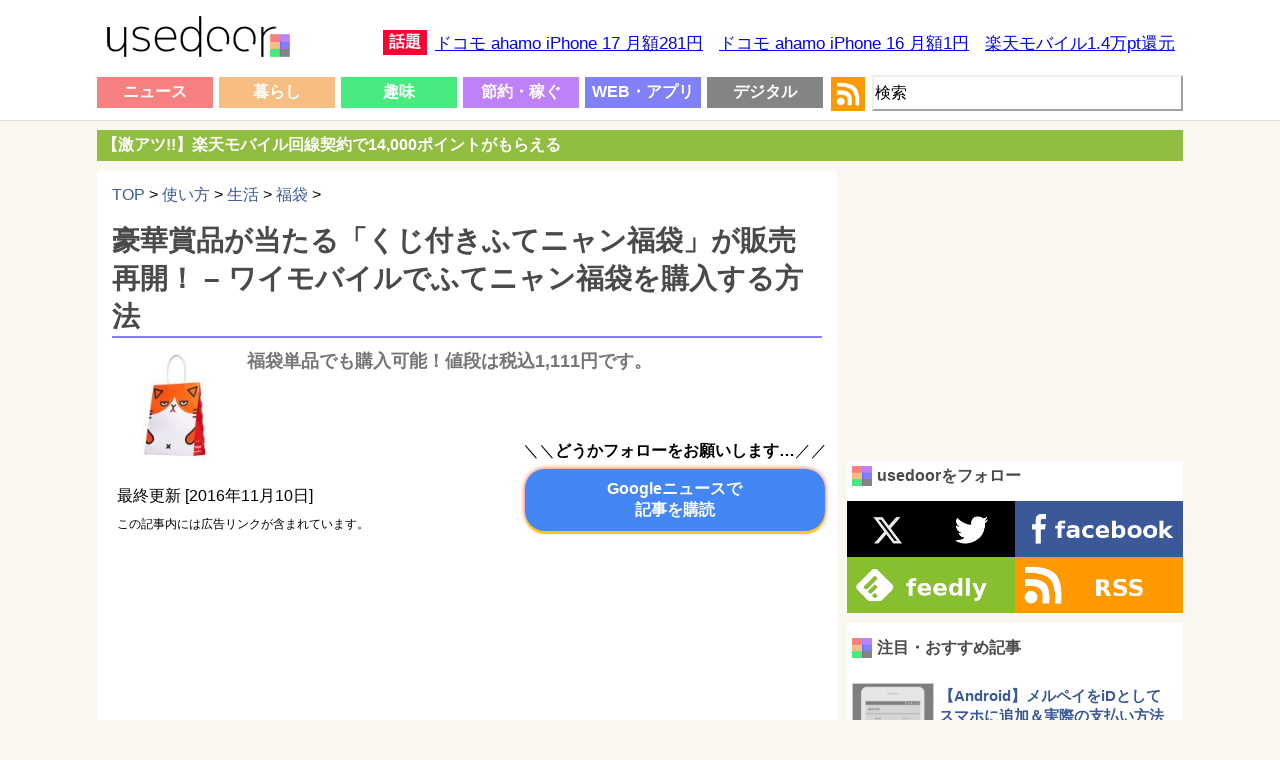

--- FILE ---
content_type: text/html; charset=UTF-8
request_url: https://usedoor.jp/howto/life/fukubukuro/ymobile-futenyan-fukubukuro/
body_size: 20564
content:

<!DOCTYPE html>
<html xmlns="https://www.w3.org/1999/xhtml" lang="ja">
	<head profile="https://gmpg.org/xfn/11">
		<meta http-equiv="Content-Type" content="text/html; charset=UTF-8" />
		<meta name="distribution" content="global" />
		
		<meta name="robots" content="follow, all" />
		<meta name="keywords" content="usedoor,ニュース,使い方,方法,設定" />
		<link rel="alternate" type="application/rss+xml" title="RSS" href="https://usedoor.jp?feed=rss2" />
		<title>豪華賞品が当たる「くじ付きふてニャン福袋」が販売再開！ &#8211; ワイモバイルでふてニャン福袋を購入する方法 - usedoor</title>
		<meta name="description" content="ワイモバイルで在庫切れしていた「くじ付きふてニャン福袋」が販売再開しました！ふてニャン福袋は、ワイモバイルのスマホを契約すればもらえるのですが、福袋単品でも購入することができます。価格は1,111円（税込）とお手頃な価格なので、福袋の中身に欲し" />
		<meta name="generator" content="WordPress 6.4.1" />
		<link rel="alternate" type="application/rss+xml" title="RSS 2.0" href="https://usedoor.jp/feed/" />
		<link rel="alternate" type="text/xml" title="RSS .92" href="https://usedoor.jp/feed/rss/" />
		<link rel="alternate" type="application/atom+xml" title="Atom 0.3" href="https://usedoor.jp/feed/atom/" />
		<link rel="pingback" href="https://usedoor.jp/xmlrpc.php" />
			<link rel='archives' title='2026年1月' href='https://usedoor.jp/2026/01/' />
	<link rel='archives' title='2025年12月' href='https://usedoor.jp/2025/12/' />
	<link rel='archives' title='2025年11月' href='https://usedoor.jp/2025/11/' />
	<link rel='archives' title='2025年10月' href='https://usedoor.jp/2025/10/' />
	<link rel='archives' title='2025年9月' href='https://usedoor.jp/2025/09/' />
	<link rel='archives' title='2025年8月' href='https://usedoor.jp/2025/08/' />
	<link rel='archives' title='2025年7月' href='https://usedoor.jp/2025/07/' />
	<link rel='archives' title='2025年6月' href='https://usedoor.jp/2025/06/' />
	<link rel='archives' title='2025年5月' href='https://usedoor.jp/2025/05/' />
	<link rel='archives' title='2025年4月' href='https://usedoor.jp/2025/04/' />
	<link rel='archives' title='2025年3月' href='https://usedoor.jp/2025/03/' />
	<link rel='archives' title='2025年2月' href='https://usedoor.jp/2025/02/' />
	<link rel='archives' title='2025年1月' href='https://usedoor.jp/2025/01/' />
	<link rel='archives' title='2024年12月' href='https://usedoor.jp/2024/12/' />
	<link rel='archives' title='2024年11月' href='https://usedoor.jp/2024/11/' />
	<link rel='archives' title='2024年10月' href='https://usedoor.jp/2024/10/' />
	<link rel='archives' title='2024年9月' href='https://usedoor.jp/2024/09/' />
	<link rel='archives' title='2024年8月' href='https://usedoor.jp/2024/08/' />
	<link rel='archives' title='2024年7月' href='https://usedoor.jp/2024/07/' />
	<link rel='archives' title='2024年6月' href='https://usedoor.jp/2024/06/' />
	<link rel='archives' title='2024年5月' href='https://usedoor.jp/2024/05/' />
	<link rel='archives' title='2024年4月' href='https://usedoor.jp/2024/04/' />
	<link rel='archives' title='2024年3月' href='https://usedoor.jp/2024/03/' />
	<link rel='archives' title='2024年2月' href='https://usedoor.jp/2024/02/' />
	<link rel='archives' title='2024年1月' href='https://usedoor.jp/2024/01/' />
	<link rel='archives' title='2023年12月' href='https://usedoor.jp/2023/12/' />
	<link rel='archives' title='2023年11月' href='https://usedoor.jp/2023/11/' />
	<link rel='archives' title='2023年10月' href='https://usedoor.jp/2023/10/' />
	<link rel='archives' title='2023年9月' href='https://usedoor.jp/2023/09/' />
	<link rel='archives' title='2023年8月' href='https://usedoor.jp/2023/08/' />
	<link rel='archives' title='2023年7月' href='https://usedoor.jp/2023/07/' />
	<link rel='archives' title='2023年6月' href='https://usedoor.jp/2023/06/' />
	<link rel='archives' title='2023年5月' href='https://usedoor.jp/2023/05/' />
	<link rel='archives' title='2023年4月' href='https://usedoor.jp/2023/04/' />
	<link rel='archives' title='2023年3月' href='https://usedoor.jp/2023/03/' />
	<link rel='archives' title='2023年2月' href='https://usedoor.jp/2023/02/' />
	<link rel='archives' title='2023年1月' href='https://usedoor.jp/2023/01/' />
	<link rel='archives' title='2022年12月' href='https://usedoor.jp/2022/12/' />
	<link rel='archives' title='2022年11月' href='https://usedoor.jp/2022/11/' />
	<link rel='archives' title='2022年10月' href='https://usedoor.jp/2022/10/' />
	<link rel='archives' title='2022年9月' href='https://usedoor.jp/2022/09/' />
	<link rel='archives' title='2022年8月' href='https://usedoor.jp/2022/08/' />
	<link rel='archives' title='2022年7月' href='https://usedoor.jp/2022/07/' />
	<link rel='archives' title='2022年6月' href='https://usedoor.jp/2022/06/' />
	<link rel='archives' title='2022年5月' href='https://usedoor.jp/2022/05/' />
	<link rel='archives' title='2022年4月' href='https://usedoor.jp/2022/04/' />
	<link rel='archives' title='2022年3月' href='https://usedoor.jp/2022/03/' />
	<link rel='archives' title='2022年2月' href='https://usedoor.jp/2022/02/' />
	<link rel='archives' title='2022年1月' href='https://usedoor.jp/2022/01/' />
	<link rel='archives' title='2021年12月' href='https://usedoor.jp/2021/12/' />
	<link rel='archives' title='2021年11月' href='https://usedoor.jp/2021/11/' />
	<link rel='archives' title='2021年10月' href='https://usedoor.jp/2021/10/' />
	<link rel='archives' title='2021年9月' href='https://usedoor.jp/2021/09/' />
	<link rel='archives' title='2021年8月' href='https://usedoor.jp/2021/08/' />
	<link rel='archives' title='2021年7月' href='https://usedoor.jp/2021/07/' />
	<link rel='archives' title='2021年6月' href='https://usedoor.jp/2021/06/' />
	<link rel='archives' title='2021年5月' href='https://usedoor.jp/2021/05/' />
	<link rel='archives' title='2021年4月' href='https://usedoor.jp/2021/04/' />
	<link rel='archives' title='2021年3月' href='https://usedoor.jp/2021/03/' />
	<link rel='archives' title='2021年2月' href='https://usedoor.jp/2021/02/' />
	<link rel='archives' title='2021年1月' href='https://usedoor.jp/2021/01/' />
	<link rel='archives' title='2020年12月' href='https://usedoor.jp/2020/12/' />
	<link rel='archives' title='2020年11月' href='https://usedoor.jp/2020/11/' />
	<link rel='archives' title='2020年10月' href='https://usedoor.jp/2020/10/' />
	<link rel='archives' title='2020年9月' href='https://usedoor.jp/2020/09/' />
	<link rel='archives' title='2020年8月' href='https://usedoor.jp/2020/08/' />
	<link rel='archives' title='2020年7月' href='https://usedoor.jp/2020/07/' />
	<link rel='archives' title='2020年6月' href='https://usedoor.jp/2020/06/' />
	<link rel='archives' title='2020年5月' href='https://usedoor.jp/2020/05/' />
	<link rel='archives' title='2020年4月' href='https://usedoor.jp/2020/04/' />
	<link rel='archives' title='2020年3月' href='https://usedoor.jp/2020/03/' />
	<link rel='archives' title='2020年2月' href='https://usedoor.jp/2020/02/' />
	<link rel='archives' title='2020年1月' href='https://usedoor.jp/2020/01/' />
	<link rel='archives' title='2019年12月' href='https://usedoor.jp/2019/12/' />
	<link rel='archives' title='2019年11月' href='https://usedoor.jp/2019/11/' />
	<link rel='archives' title='2019年10月' href='https://usedoor.jp/2019/10/' />
	<link rel='archives' title='2019年9月' href='https://usedoor.jp/2019/09/' />
	<link rel='archives' title='2019年8月' href='https://usedoor.jp/2019/08/' />
	<link rel='archives' title='2019年7月' href='https://usedoor.jp/2019/07/' />
	<link rel='archives' title='2019年6月' href='https://usedoor.jp/2019/06/' />
	<link rel='archives' title='2019年5月' href='https://usedoor.jp/2019/05/' />
	<link rel='archives' title='2019年4月' href='https://usedoor.jp/2019/04/' />
	<link rel='archives' title='2019年3月' href='https://usedoor.jp/2019/03/' />
	<link rel='archives' title='2019年2月' href='https://usedoor.jp/2019/02/' />
	<link rel='archives' title='2019年1月' href='https://usedoor.jp/2019/01/' />
	<link rel='archives' title='2018年12月' href='https://usedoor.jp/2018/12/' />
	<link rel='archives' title='2018年11月' href='https://usedoor.jp/2018/11/' />
	<link rel='archives' title='2018年10月' href='https://usedoor.jp/2018/10/' />
	<link rel='archives' title='2018年9月' href='https://usedoor.jp/2018/09/' />
	<link rel='archives' title='2018年8月' href='https://usedoor.jp/2018/08/' />
	<link rel='archives' title='2018年7月' href='https://usedoor.jp/2018/07/' />
	<link rel='archives' title='2018年6月' href='https://usedoor.jp/2018/06/' />
	<link rel='archives' title='2018年5月' href='https://usedoor.jp/2018/05/' />
	<link rel='archives' title='2018年4月' href='https://usedoor.jp/2018/04/' />
	<link rel='archives' title='2018年3月' href='https://usedoor.jp/2018/03/' />
	<link rel='archives' title='2018年2月' href='https://usedoor.jp/2018/02/' />
	<link rel='archives' title='2018年1月' href='https://usedoor.jp/2018/01/' />
	<link rel='archives' title='2017年12月' href='https://usedoor.jp/2017/12/' />
	<link rel='archives' title='2017年11月' href='https://usedoor.jp/2017/11/' />
	<link rel='archives' title='2017年10月' href='https://usedoor.jp/2017/10/' />
	<link rel='archives' title='2017年9月' href='https://usedoor.jp/2017/09/' />
	<link rel='archives' title='2017年8月' href='https://usedoor.jp/2017/08/' />
	<link rel='archives' title='2017年7月' href='https://usedoor.jp/2017/07/' />
	<link rel='archives' title='2017年6月' href='https://usedoor.jp/2017/06/' />
	<link rel='archives' title='2017年5月' href='https://usedoor.jp/2017/05/' />
	<link rel='archives' title='2017年4月' href='https://usedoor.jp/2017/04/' />
	<link rel='archives' title='2017年3月' href='https://usedoor.jp/2017/03/' />
	<link rel='archives' title='2017年2月' href='https://usedoor.jp/2017/02/' />
	<link rel='archives' title='2017年1月' href='https://usedoor.jp/2017/01/' />
	<link rel='archives' title='2016年12月' href='https://usedoor.jp/2016/12/' />
	<link rel='archives' title='2016年11月' href='https://usedoor.jp/2016/11/' />
	<link rel='archives' title='2016年10月' href='https://usedoor.jp/2016/10/' />
	<link rel='archives' title='2016年9月' href='https://usedoor.jp/2016/09/' />
	<link rel='archives' title='2016年8月' href='https://usedoor.jp/2016/08/' />
	<link rel='archives' title='2016年7月' href='https://usedoor.jp/2016/07/' />
	<link rel='archives' title='2016年6月' href='https://usedoor.jp/2016/06/' />
	<link rel='archives' title='2016年5月' href='https://usedoor.jp/2016/05/' />
	<link rel='archives' title='2016年4月' href='https://usedoor.jp/2016/04/' />
	<link rel='archives' title='2016年3月' href='https://usedoor.jp/2016/03/' />
	<link rel='archives' title='2016年2月' href='https://usedoor.jp/2016/02/' />
	<link rel='archives' title='2016年1月' href='https://usedoor.jp/2016/01/' />
	<link rel='archives' title='2015年12月' href='https://usedoor.jp/2015/12/' />
	<link rel='archives' title='2015年11月' href='https://usedoor.jp/2015/11/' />
	<link rel='archives' title='2015年10月' href='https://usedoor.jp/2015/10/' />
	<link rel='archives' title='2015年9月' href='https://usedoor.jp/2015/09/' />
	<link rel='archives' title='2015年8月' href='https://usedoor.jp/2015/08/' />
	<link rel='archives' title='2015年7月' href='https://usedoor.jp/2015/07/' />
	<link rel='archives' title='2015年6月' href='https://usedoor.jp/2015/06/' />
	<link rel='archives' title='2015年5月' href='https://usedoor.jp/2015/05/' />
	<link rel='archives' title='2015年4月' href='https://usedoor.jp/2015/04/' />
	<link rel='archives' title='2015年3月' href='https://usedoor.jp/2015/03/' />
	<link rel='archives' title='2015年2月' href='https://usedoor.jp/2015/02/' />
	<link rel='archives' title='2015年1月' href='https://usedoor.jp/2015/01/' />
	<link rel='archives' title='2014年12月' href='https://usedoor.jp/2014/12/' />
	<link rel='archives' title='2014年11月' href='https://usedoor.jp/2014/11/' />
	<link rel='archives' title='2014年10月' href='https://usedoor.jp/2014/10/' />
	<link rel='archives' title='2014年9月' href='https://usedoor.jp/2014/09/' />
	<link rel='archives' title='2014年8月' href='https://usedoor.jp/2014/08/' />
	<link rel='archives' title='2014年7月' href='https://usedoor.jp/2014/07/' />
	<link rel='archives' title='2014年6月' href='https://usedoor.jp/2014/06/' />
	<link rel='archives' title='2014年5月' href='https://usedoor.jp/2014/05/' />
	<link rel='archives' title='2014年4月' href='https://usedoor.jp/2014/04/' />
	<link rel='archives' title='2014年3月' href='https://usedoor.jp/2014/03/' />
	<link rel='archives' title='2014年2月' href='https://usedoor.jp/2014/02/' />
	<link rel='archives' title='2014年1月' href='https://usedoor.jp/2014/01/' />
	<link rel='archives' title='2013年12月' href='https://usedoor.jp/2013/12/' />
	<link rel='archives' title='2013年11月' href='https://usedoor.jp/2013/11/' />
	<link rel='archives' title='2013年10月' href='https://usedoor.jp/2013/10/' />
	<link rel='archives' title='2013年9月' href='https://usedoor.jp/2013/09/' />
				<meta name='robots' content='max-image-preview:large' />
<link rel='dns-prefetch' href='//ajax.googleapis.com' />
<script type="text/javascript">
/* <![CDATA[ */
window._wpemojiSettings = {"baseUrl":"https:\/\/s.w.org\/images\/core\/emoji\/14.0.0\/72x72\/","ext":".png","svgUrl":"https:\/\/s.w.org\/images\/core\/emoji\/14.0.0\/svg\/","svgExt":".svg","source":{"concatemoji":"https:\/\/usedoor.jp\/wp-includes\/js\/wp-emoji-release.min.js?ver=6.4.1"}};
/*! This file is auto-generated */
!function(i,n){var o,s,e;function c(e){try{var t={supportTests:e,timestamp:(new Date).valueOf()};sessionStorage.setItem(o,JSON.stringify(t))}catch(e){}}function p(e,t,n){e.clearRect(0,0,e.canvas.width,e.canvas.height),e.fillText(t,0,0);var t=new Uint32Array(e.getImageData(0,0,e.canvas.width,e.canvas.height).data),r=(e.clearRect(0,0,e.canvas.width,e.canvas.height),e.fillText(n,0,0),new Uint32Array(e.getImageData(0,0,e.canvas.width,e.canvas.height).data));return t.every(function(e,t){return e===r[t]})}function u(e,t,n){switch(t){case"flag":return n(e,"\ud83c\udff3\ufe0f\u200d\u26a7\ufe0f","\ud83c\udff3\ufe0f\u200b\u26a7\ufe0f")?!1:!n(e,"\ud83c\uddfa\ud83c\uddf3","\ud83c\uddfa\u200b\ud83c\uddf3")&&!n(e,"\ud83c\udff4\udb40\udc67\udb40\udc62\udb40\udc65\udb40\udc6e\udb40\udc67\udb40\udc7f","\ud83c\udff4\u200b\udb40\udc67\u200b\udb40\udc62\u200b\udb40\udc65\u200b\udb40\udc6e\u200b\udb40\udc67\u200b\udb40\udc7f");case"emoji":return!n(e,"\ud83e\udef1\ud83c\udffb\u200d\ud83e\udef2\ud83c\udfff","\ud83e\udef1\ud83c\udffb\u200b\ud83e\udef2\ud83c\udfff")}return!1}function f(e,t,n){var r="undefined"!=typeof WorkerGlobalScope&&self instanceof WorkerGlobalScope?new OffscreenCanvas(300,150):i.createElement("canvas"),a=r.getContext("2d",{willReadFrequently:!0}),o=(a.textBaseline="top",a.font="600 32px Arial",{});return e.forEach(function(e){o[e]=t(a,e,n)}),o}function t(e){var t=i.createElement("script");t.src=e,t.defer=!0,i.head.appendChild(t)}"undefined"!=typeof Promise&&(o="wpEmojiSettingsSupports",s=["flag","emoji"],n.supports={everything:!0,everythingExceptFlag:!0},e=new Promise(function(e){i.addEventListener("DOMContentLoaded",e,{once:!0})}),new Promise(function(t){var n=function(){try{var e=JSON.parse(sessionStorage.getItem(o));if("object"==typeof e&&"number"==typeof e.timestamp&&(new Date).valueOf()<e.timestamp+604800&&"object"==typeof e.supportTests)return e.supportTests}catch(e){}return null}();if(!n){if("undefined"!=typeof Worker&&"undefined"!=typeof OffscreenCanvas&&"undefined"!=typeof URL&&URL.createObjectURL&&"undefined"!=typeof Blob)try{var e="postMessage("+f.toString()+"("+[JSON.stringify(s),u.toString(),p.toString()].join(",")+"));",r=new Blob([e],{type:"text/javascript"}),a=new Worker(URL.createObjectURL(r),{name:"wpTestEmojiSupports"});return void(a.onmessage=function(e){c(n=e.data),a.terminate(),t(n)})}catch(e){}c(n=f(s,u,p))}t(n)}).then(function(e){for(var t in e)n.supports[t]=e[t],n.supports.everything=n.supports.everything&&n.supports[t],"flag"!==t&&(n.supports.everythingExceptFlag=n.supports.everythingExceptFlag&&n.supports[t]);n.supports.everythingExceptFlag=n.supports.everythingExceptFlag&&!n.supports.flag,n.DOMReady=!1,n.readyCallback=function(){n.DOMReady=!0}}).then(function(){return e}).then(function(){var e;n.supports.everything||(n.readyCallback(),(e=n.source||{}).concatemoji?t(e.concatemoji):e.wpemoji&&e.twemoji&&(t(e.twemoji),t(e.wpemoji)))}))}((window,document),window._wpemojiSettings);
/* ]]> */
</script>
<style id='wp-emoji-styles-inline-css' type='text/css'>

	img.wp-smiley, img.emoji {
		display: inline !important;
		border: none !important;
		box-shadow: none !important;
		height: 1em !important;
		width: 1em !important;
		margin: 0 0.07em !important;
		vertical-align: -0.1em !important;
		background: none !important;
		padding: 0 !important;
	}
</style>
<link rel='stylesheet' id='wp-block-library-css' href='https://usedoor.jp/wp-includes/css/dist/block-library/style.min.css?ver=6.4.1' type='text/css' media='all' />
<style id='classic-theme-styles-inline-css' type='text/css'>
/*! This file is auto-generated */
.wp-block-button__link{color:#fff;background-color:#32373c;border-radius:9999px;box-shadow:none;text-decoration:none;padding:calc(.667em + 2px) calc(1.333em + 2px);font-size:1.125em}.wp-block-file__button{background:#32373c;color:#fff;text-decoration:none}
</style>
<style id='global-styles-inline-css' type='text/css'>
body{--wp--preset--color--black: #000000;--wp--preset--color--cyan-bluish-gray: #abb8c3;--wp--preset--color--white: #ffffff;--wp--preset--color--pale-pink: #f78da7;--wp--preset--color--vivid-red: #cf2e2e;--wp--preset--color--luminous-vivid-orange: #ff6900;--wp--preset--color--luminous-vivid-amber: #fcb900;--wp--preset--color--light-green-cyan: #7bdcb5;--wp--preset--color--vivid-green-cyan: #00d084;--wp--preset--color--pale-cyan-blue: #8ed1fc;--wp--preset--color--vivid-cyan-blue: #0693e3;--wp--preset--color--vivid-purple: #9b51e0;--wp--preset--gradient--vivid-cyan-blue-to-vivid-purple: linear-gradient(135deg,rgba(6,147,227,1) 0%,rgb(155,81,224) 100%);--wp--preset--gradient--light-green-cyan-to-vivid-green-cyan: linear-gradient(135deg,rgb(122,220,180) 0%,rgb(0,208,130) 100%);--wp--preset--gradient--luminous-vivid-amber-to-luminous-vivid-orange: linear-gradient(135deg,rgba(252,185,0,1) 0%,rgba(255,105,0,1) 100%);--wp--preset--gradient--luminous-vivid-orange-to-vivid-red: linear-gradient(135deg,rgba(255,105,0,1) 0%,rgb(207,46,46) 100%);--wp--preset--gradient--very-light-gray-to-cyan-bluish-gray: linear-gradient(135deg,rgb(238,238,238) 0%,rgb(169,184,195) 100%);--wp--preset--gradient--cool-to-warm-spectrum: linear-gradient(135deg,rgb(74,234,220) 0%,rgb(151,120,209) 20%,rgb(207,42,186) 40%,rgb(238,44,130) 60%,rgb(251,105,98) 80%,rgb(254,248,76) 100%);--wp--preset--gradient--blush-light-purple: linear-gradient(135deg,rgb(255,206,236) 0%,rgb(152,150,240) 100%);--wp--preset--gradient--blush-bordeaux: linear-gradient(135deg,rgb(254,205,165) 0%,rgb(254,45,45) 50%,rgb(107,0,62) 100%);--wp--preset--gradient--luminous-dusk: linear-gradient(135deg,rgb(255,203,112) 0%,rgb(199,81,192) 50%,rgb(65,88,208) 100%);--wp--preset--gradient--pale-ocean: linear-gradient(135deg,rgb(255,245,203) 0%,rgb(182,227,212) 50%,rgb(51,167,181) 100%);--wp--preset--gradient--electric-grass: linear-gradient(135deg,rgb(202,248,128) 0%,rgb(113,206,126) 100%);--wp--preset--gradient--midnight: linear-gradient(135deg,rgb(2,3,129) 0%,rgb(40,116,252) 100%);--wp--preset--font-size--small: 13px;--wp--preset--font-size--medium: 20px;--wp--preset--font-size--large: 36px;--wp--preset--font-size--x-large: 42px;--wp--preset--spacing--20: 0.44rem;--wp--preset--spacing--30: 0.67rem;--wp--preset--spacing--40: 1rem;--wp--preset--spacing--50: 1.5rem;--wp--preset--spacing--60: 2.25rem;--wp--preset--spacing--70: 3.38rem;--wp--preset--spacing--80: 5.06rem;--wp--preset--shadow--natural: 6px 6px 9px rgba(0, 0, 0, 0.2);--wp--preset--shadow--deep: 12px 12px 50px rgba(0, 0, 0, 0.4);--wp--preset--shadow--sharp: 6px 6px 0px rgba(0, 0, 0, 0.2);--wp--preset--shadow--outlined: 6px 6px 0px -3px rgba(255, 255, 255, 1), 6px 6px rgba(0, 0, 0, 1);--wp--preset--shadow--crisp: 6px 6px 0px rgba(0, 0, 0, 1);}:where(.is-layout-flex){gap: 0.5em;}:where(.is-layout-grid){gap: 0.5em;}body .is-layout-flow > .alignleft{float: left;margin-inline-start: 0;margin-inline-end: 2em;}body .is-layout-flow > .alignright{float: right;margin-inline-start: 2em;margin-inline-end: 0;}body .is-layout-flow > .aligncenter{margin-left: auto !important;margin-right: auto !important;}body .is-layout-constrained > .alignleft{float: left;margin-inline-start: 0;margin-inline-end: 2em;}body .is-layout-constrained > .alignright{float: right;margin-inline-start: 2em;margin-inline-end: 0;}body .is-layout-constrained > .aligncenter{margin-left: auto !important;margin-right: auto !important;}body .is-layout-constrained > :where(:not(.alignleft):not(.alignright):not(.alignfull)){max-width: var(--wp--style--global--content-size);margin-left: auto !important;margin-right: auto !important;}body .is-layout-constrained > .alignwide{max-width: var(--wp--style--global--wide-size);}body .is-layout-flex{display: flex;}body .is-layout-flex{flex-wrap: wrap;align-items: center;}body .is-layout-flex > *{margin: 0;}body .is-layout-grid{display: grid;}body .is-layout-grid > *{margin: 0;}:where(.wp-block-columns.is-layout-flex){gap: 2em;}:where(.wp-block-columns.is-layout-grid){gap: 2em;}:where(.wp-block-post-template.is-layout-flex){gap: 1.25em;}:where(.wp-block-post-template.is-layout-grid){gap: 1.25em;}.has-black-color{color: var(--wp--preset--color--black) !important;}.has-cyan-bluish-gray-color{color: var(--wp--preset--color--cyan-bluish-gray) !important;}.has-white-color{color: var(--wp--preset--color--white) !important;}.has-pale-pink-color{color: var(--wp--preset--color--pale-pink) !important;}.has-vivid-red-color{color: var(--wp--preset--color--vivid-red) !important;}.has-luminous-vivid-orange-color{color: var(--wp--preset--color--luminous-vivid-orange) !important;}.has-luminous-vivid-amber-color{color: var(--wp--preset--color--luminous-vivid-amber) !important;}.has-light-green-cyan-color{color: var(--wp--preset--color--light-green-cyan) !important;}.has-vivid-green-cyan-color{color: var(--wp--preset--color--vivid-green-cyan) !important;}.has-pale-cyan-blue-color{color: var(--wp--preset--color--pale-cyan-blue) !important;}.has-vivid-cyan-blue-color{color: var(--wp--preset--color--vivid-cyan-blue) !important;}.has-vivid-purple-color{color: var(--wp--preset--color--vivid-purple) !important;}.has-black-background-color{background-color: var(--wp--preset--color--black) !important;}.has-cyan-bluish-gray-background-color{background-color: var(--wp--preset--color--cyan-bluish-gray) !important;}.has-white-background-color{background-color: var(--wp--preset--color--white) !important;}.has-pale-pink-background-color{background-color: var(--wp--preset--color--pale-pink) !important;}.has-vivid-red-background-color{background-color: var(--wp--preset--color--vivid-red) !important;}.has-luminous-vivid-orange-background-color{background-color: var(--wp--preset--color--luminous-vivid-orange) !important;}.has-luminous-vivid-amber-background-color{background-color: var(--wp--preset--color--luminous-vivid-amber) !important;}.has-light-green-cyan-background-color{background-color: var(--wp--preset--color--light-green-cyan) !important;}.has-vivid-green-cyan-background-color{background-color: var(--wp--preset--color--vivid-green-cyan) !important;}.has-pale-cyan-blue-background-color{background-color: var(--wp--preset--color--pale-cyan-blue) !important;}.has-vivid-cyan-blue-background-color{background-color: var(--wp--preset--color--vivid-cyan-blue) !important;}.has-vivid-purple-background-color{background-color: var(--wp--preset--color--vivid-purple) !important;}.has-black-border-color{border-color: var(--wp--preset--color--black) !important;}.has-cyan-bluish-gray-border-color{border-color: var(--wp--preset--color--cyan-bluish-gray) !important;}.has-white-border-color{border-color: var(--wp--preset--color--white) !important;}.has-pale-pink-border-color{border-color: var(--wp--preset--color--pale-pink) !important;}.has-vivid-red-border-color{border-color: var(--wp--preset--color--vivid-red) !important;}.has-luminous-vivid-orange-border-color{border-color: var(--wp--preset--color--luminous-vivid-orange) !important;}.has-luminous-vivid-amber-border-color{border-color: var(--wp--preset--color--luminous-vivid-amber) !important;}.has-light-green-cyan-border-color{border-color: var(--wp--preset--color--light-green-cyan) !important;}.has-vivid-green-cyan-border-color{border-color: var(--wp--preset--color--vivid-green-cyan) !important;}.has-pale-cyan-blue-border-color{border-color: var(--wp--preset--color--pale-cyan-blue) !important;}.has-vivid-cyan-blue-border-color{border-color: var(--wp--preset--color--vivid-cyan-blue) !important;}.has-vivid-purple-border-color{border-color: var(--wp--preset--color--vivid-purple) !important;}.has-vivid-cyan-blue-to-vivid-purple-gradient-background{background: var(--wp--preset--gradient--vivid-cyan-blue-to-vivid-purple) !important;}.has-light-green-cyan-to-vivid-green-cyan-gradient-background{background: var(--wp--preset--gradient--light-green-cyan-to-vivid-green-cyan) !important;}.has-luminous-vivid-amber-to-luminous-vivid-orange-gradient-background{background: var(--wp--preset--gradient--luminous-vivid-amber-to-luminous-vivid-orange) !important;}.has-luminous-vivid-orange-to-vivid-red-gradient-background{background: var(--wp--preset--gradient--luminous-vivid-orange-to-vivid-red) !important;}.has-very-light-gray-to-cyan-bluish-gray-gradient-background{background: var(--wp--preset--gradient--very-light-gray-to-cyan-bluish-gray) !important;}.has-cool-to-warm-spectrum-gradient-background{background: var(--wp--preset--gradient--cool-to-warm-spectrum) !important;}.has-blush-light-purple-gradient-background{background: var(--wp--preset--gradient--blush-light-purple) !important;}.has-blush-bordeaux-gradient-background{background: var(--wp--preset--gradient--blush-bordeaux) !important;}.has-luminous-dusk-gradient-background{background: var(--wp--preset--gradient--luminous-dusk) !important;}.has-pale-ocean-gradient-background{background: var(--wp--preset--gradient--pale-ocean) !important;}.has-electric-grass-gradient-background{background: var(--wp--preset--gradient--electric-grass) !important;}.has-midnight-gradient-background{background: var(--wp--preset--gradient--midnight) !important;}.has-small-font-size{font-size: var(--wp--preset--font-size--small) !important;}.has-medium-font-size{font-size: var(--wp--preset--font-size--medium) !important;}.has-large-font-size{font-size: var(--wp--preset--font-size--large) !important;}.has-x-large-font-size{font-size: var(--wp--preset--font-size--x-large) !important;}
.wp-block-navigation a:where(:not(.wp-element-button)){color: inherit;}
:where(.wp-block-post-template.is-layout-flex){gap: 1.25em;}:where(.wp-block-post-template.is-layout-grid){gap: 1.25em;}
:where(.wp-block-columns.is-layout-flex){gap: 2em;}:where(.wp-block-columns.is-layout-grid){gap: 2em;}
.wp-block-pullquote{font-size: 1.5em;line-height: 1.6;}
</style>
<link rel='stylesheet' id='jquery-lazyloadxt-fadein-css-css' href='//usedoor.jp/wp-content/plugins/a3-lazy-load/assets/css/jquery.lazyloadxt.fadein.css?ver=6.4.1' type='text/css' media='all' />
<link rel='stylesheet' id='a3a3_lazy_load-css' href='//usedoor.jp/wp-content/uploads/sass/a3_lazy_load.min.css?ver=1584001335' type='text/css' media='all' />
<link rel="https://api.w.org/" href="https://usedoor.jp/wp-json/" /><link rel="alternate" type="application/json" href="https://usedoor.jp/wp-json/wp/v2/posts/50994" /><link rel="EditURI" type="application/rsd+xml" title="RSD" href="https://usedoor.jp/xmlrpc.php?rsd" />
<meta name="generator" content="WordPress 6.4.1" />
<link rel="canonical" href="https://usedoor.jp/howto/life/fukubukuro/ymobile-futenyan-fukubukuro/" />
<link rel='shortlink' href='https://usedoor.jp/?p=50994' />
<link rel="alternate" type="application/json+oembed" href="https://usedoor.jp/wp-json/oembed/1.0/embed?url=https%3A%2F%2Fusedoor.jp%2Fhowto%2Flife%2Ffukubukuro%2Fymobile-futenyan-fukubukuro%2F" />
<link rel="alternate" type="text/xml+oembed" href="https://usedoor.jp/wp-json/oembed/1.0/embed?url=https%3A%2F%2Fusedoor.jp%2Fhowto%2Flife%2Ffukubukuro%2Fymobile-futenyan-fukubukuro%2F&#038;format=xml" />
<style type="text/css">.recentcomments a{display:inline !important;padding:0 !important;margin:0 !important;}</style>		<meta name="viewport" content="width=1086, user-scalable=yes,">
		<style type="text/css" media="screen">
			<!-- @import url( https://usedoor.jp/wp-content/themes/responsive_style/style.css ); -->
		</style>
		<link rel="shortcut icon" href="https://usedoor.jp/wp-content/themes/responsive_style/favicon.ico" />
		<link rel="apple-touch-icon" href="/apple-touch-icon.png">
		
						<script>
		  (function(i,s,o,g,r,a,m){i['GoogleAnalyticsObject']=r;i[r]=i[r]||function(){
		  (i[r].q=i[r].q||[]).push(arguments)},i[r].l=1*new Date();a=s.createElement(o),
		  m=s.getElementsByTagName(o)[0];a.async=1;a.src=g;m.parentNode.insertBefore(a,m)
		  })(window,document,'script','//www.google-analytics.com/analytics.js','ga');
		  ga('create', 'UA-43242268-5', 'usedoor.jp');
		  ga('require', 'displayfeatures');
		  ga('send', 'pageview');
		</script>
				
				<!-- Google tag (gtag.js) -->
		<script async src="https://www.googletagmanager.com/gtag/js?id=G-X21VDNW27C"></script>
		<script>
		  window.dataLayer = window.dataLayer || [];
		  function gtag(){dataLayer.push(arguments);}
		  gtag('js', new Date());

		  gtag('config', 'G-X21VDNW27C');
		</script>
				
					<script type="text/javascript">
			window._taboola = window._taboola || [];
			_taboola.push({article:'auto'});
			!function (e, f, u, i) {
			if (!document.getElementById(i)){
			e.async = 1;
			e.src = u;
			e.id = i;
			f.parentNode.insertBefore(e, f);
			}
			}(document.createElement('script'),
			document.getElementsByTagName('script')[0],
			'//cdn.taboola.com/libtrc/usedoor/loader.js',
			'tb_loader_script');
			if(window.performance && typeof window.performance.mark == 'function')
			{window.performance.mark('tbl_ic');}
			</script>
				
					<script defer src="https://www.pushcode.jp/dist/js/pushcode.js"></script>
			<link rel="manifest" href="/manifest.json">
			<script>
			window.PushCodeInit = function() {
			  try {
			    if (PushCode && PushCode.isSupport()) {
			      PushCode.init({ domainToken: '6de1e85a62494d0545569fb91c41cb900a86c94df3db93abf239173d365370e0', userid: '' });
			        PushCode.components.openSubscribeDialog();
			    }
			  }
			  catch (err) {
			    console.error(err);
			    if (PushCode) {
			      PushCode.sendError(err);
			    }
			  }
			};
			</script>
				
		
		<meta name="msvalidate.01" content="A92F955B11094015E363E6BC4438F05C" />
		
		<meta property="og:type" content="website" />
		<meta property="og:title" content="豪華賞品が当たる「くじ付きふてニャン福袋」が販売再開！ &#8211; ワイモバイルでふてニャン福袋を購入する方法 - usedoor" />
		<meta property="og:description" content="福袋単品でも購入可能！値段は税込1,111円です。" />
		<meta property="og:url" content="https://usedoor.jp/howto/life/fukubukuro/ymobile-futenyan-fukubukuro/" />
		<meta property="og:site_name" content="usedoor" /> 
		<meta property="og:image" content="https://usedoor.jp/wp-content/uploads/2016/11/futenyan-fukubukuro.jpg" />

				<meta name="twitter:card" content="summary_large_image">
		<meta name="twitter:site" content="@usedoor">
		<meta name="twitter:creator" content="@usedoor">
		<meta name="twitter:domain" content="https://usedoor.jp/">
		<meta name="twitter:title" content="豪華賞品が当たる「くじ付きふてニャン福袋」が販売再開！ &#8211; ワイモバイルでふてニャン福袋を購入する方法 - usedoor" />
		<meta name="twitter:description" content="福袋単品でも購入可能！値段は税込1,111円です。" />
		<meta name="twitter:image" content="https://usedoor.jp/wp-content/uploads/ymobile/futenyan-fukubukuro/top.png" />
						<script async src="https://pagead2.googlesyndication.com/pagead/js/adsbygoogle.js?client=ca-pub-7588938378576496"
     crossorigin="anonymous"></script>
					</head>
	
	<a name="allsitetop"></a>
	<body class="">
		
	<div id="allhead">
		<div id="header">
			<div class="headerleft">
				<a href="https://usedoor.jp" aria-label="usedoorトップに戻る"><span>usedoor</span></a>
			</div>
							<div class="tagpass">
					<ul class="tagsul">
						<li><span>話題</span></li>
						<li><a href="https://usedoor.jp/howto/life/keitai/docomo-ahamo-iphone-17-256gb-281yen/">ドコモ ahamo iPhone 17 月額281円</a></li>
						<li><a href="https://usedoor.jp/howto/life/keitai/docomo-ahamo-iphone-16-128gb-1yen/">ドコモ ahamo iPhone 16 月額1円</a></li>
						<li><a href="https://usedoor.jp/howto/life/campaign/rakuten-mobile-mikitani-shoukai-point-get/">楽天モバイル1.4万pt還元</a></li>
					</ul>
				</div>
				<br class="clear">
					</div>

		<div id="navbar">
						<div class="navbarleft termchild">
				<ul>
					<li class="redpic" style="margin-left: 0;"><a href="https://usedoor.jp/news/">ニュース</a></li>
					<li class="sorange"><a href="https://usedoor.jp/howto/life/">暮らし</a></li>
					<li class="shgreen"><a href="https://usedoor.jp/howto/hobby/">趣味</a></li>
					<li class="myellow"><a href="https://usedoor.jp/howto/money/">節約・稼ぐ</a></li>
					<li class="bweb"><a href="https://usedoor.jp/howto/web/">WEB・アプリ</a></li>
					<li class="dgrey"><a href="https://usedoor.jp/howto/digital/">デジタル</a></li>
					<li style="width:34px;"><a href="https://usedoor.jp/rss-feed/" style="padding:0;"><img src="/wp-content/themes/responsive_style/images/rss-icon-next.png" style="width:34px; height:34px; margin-left:2px;" width="100" height="100" alt="usedoor RSS"></a></li>
				</ul>
			</div>
						
						
			<div class="HedSear">
				<form id="searchform" method="get" action="/index.php">
					<input id="s" type="text" value="検索" name="s" onfocus="if (this.value == '検索') {this.value = '';}" onblur="if (this.value == '') {this.value = '検索';}" aria-label="Search">
				</form>
			</div>
		</div>
	</div>
	
	<div class="headunderclum">
		<div class="headunderclumin" style="background-color:#91BD41; font-weight:bold; color:white !important; ">
			<p><a href="https://usedoor.jp/howto/life/campaign/rakuten-mobile-mikitani-shoukai-point-get/" style="color:white !important; font-weight:bold;" >【激アツ!!】楽天モバイル回線契約で14,000ポイントがもらえる</a></p>
		</div>
	</div><div id="content">
			
	<div id="contentleft">
					<div id="post-50994" class="post post-50994 type-post status-publish format-standard has-post-thumbnail hentry category-fukubukuro tag-4471 tag-smartphone tag-4546 tag-774">
								<div class="allcontsntsdivs">
					<div class="contentstop">
						<div class="topstatus">
														<div class="breadcrumb">
								<p>
									<a href="https://usedoor.jp/">TOP</a> >
									<a href="/howto/">使い方</a> &gt; <a href="/howto/life/">生活</a> &gt; <a href="/howto/life/fukubukuro/">福袋</a> &gt; 								</p>
								<h1 class="CntH2 web">豪華賞品が当たる「くじ付きふてニャン福袋」が販売再開！ &#8211; ワイモバイルでふてニャン福袋を購入する方法</h1>
							</div>
							
							<div class="contenttopsub">
								<div class="topsmallimg">
									<img width="120" height="120" src="//usedoor.jp/wp-content/plugins/a3-lazy-load/assets/images/lazy_placeholder.gif" data-lazy-type="image" data-src="https://usedoor.jp/wp-content/uploads/2016/11/futenyan-fukubukuro-150x150.jpg" class="lazy lazy-hidden attachment-120x120 size-120x120 wp-post-image" alt="豪華賞品が当たる「くじ付きふてニャン福袋」が販売再開！ &#8211; ワイモバイルでふてニャン福袋を購入する方法" decoding="async" srcset="" data-srcset="https://usedoor.jp/wp-content/uploads/2016/11/futenyan-fukubukuro-150x150.jpg 150w, https://usedoor.jp/wp-content/uploads/2016/11/futenyan-fukubukuro-50x50.jpg 50w, https://usedoor.jp/wp-content/uploads/2016/11/futenyan-fukubukuro-100x100.jpg 100w, https://usedoor.jp/wp-content/uploads/2016/11/futenyan-fukubukuro-200x200.jpg 200w, https://usedoor.jp/wp-content/uploads/2016/11/futenyan-fukubukuro.jpg 300w" sizes="(max-width: 120px) 100vw, 120px" /><noscript><img width="120" height="120" src="https://usedoor.jp/wp-content/uploads/2016/11/futenyan-fukubukuro-150x150.jpg" class="attachment-120x120 size-120x120 wp-post-image" alt="豪華賞品が当たる「くじ付きふてニャン福袋」が販売再開！ &#8211; ワイモバイルでふてニャン福袋を購入する方法" decoding="async" srcset="https://usedoor.jp/wp-content/uploads/2016/11/futenyan-fukubukuro-150x150.jpg 150w, https://usedoor.jp/wp-content/uploads/2016/11/futenyan-fukubukuro-50x50.jpg 50w, https://usedoor.jp/wp-content/uploads/2016/11/futenyan-fukubukuro-100x100.jpg 100w, https://usedoor.jp/wp-content/uploads/2016/11/futenyan-fukubukuro-200x200.jpg 200w, https://usedoor.jp/wp-content/uploads/2016/11/futenyan-fukubukuro.jpg 300w" sizes="(max-width: 120px) 100vw, 120px" /></noscript>								</div>
								<div class="topsmalltitle">
																		<h2 class="subtitle">福袋単品でも購入可能！値段は税込1,111円です。</h2>
																	</div>
								<br class="clear">
																<p class="datedisp topdatedisp2">最終更新 [2016年11月10日]</p>
																<div class="topafftext"><p>この記事内には広告リンクが含まれています。<p></div>								<div class="x_twitter_sideclum">
									<div class="x_twitter_follow_me">
										<p>＼＼<b>どうかフォローをお願いします…</b>／／</p>
										<div class="follow_button_all">
																						<div class="g_news_follow_button">
												<div class="follow_button_side">
													<a href="https://news.google.com/publications/CAAqBwgKMMLk0gswgYDqAw?hl=ja&gl=JP&ceid=JP%3Aja" target="_blank">Googleニュースで<br>記事を購読</a>
												</div>
											</div>
											<br class="clear">
										</div>
									</div>
								</div>
							</div>
							
							<div class="undercontentbox">
								<div class="topBoxAdsRight">
									
		<script async src="https://pagead2.googlesyndication.com/pagead/js/adsbygoogle.js?client=ca-pub-7588938378576496"
		     crossorigin="anonymous"></script>
		<!-- [usedoor] PC �y�L����F�E�z -->
		<ins class="adsbygoogle"
		     style="display:block"
		     data-ad-client="ca-pub-7588938378576496"
		     data-ad-slot="4764446296"
		     data-ad-format="auto"
		     data-full-width-responsive="true"></ins>
		<script>
		     (adsbygoogle = window.adsbygoogle || []).push({});
		</script>
									</div>
								
																<div class="underBoxAds topBoxAdsLeft">

		<script async src="https://pagead2.googlesyndication.com/pagead/js/adsbygoogle.js?client=ca-pub-7588938378576496"
		     crossorigin="anonymous"></script>
		<!-- [usedoor] PC �y�L����F���z -->
		<ins class="adsbygoogle"
		     style="display:block"
		     data-ad-client="ca-pub-7588938378576496"
		     data-ad-slot="5951949366"
		     data-ad-format="auto"
		     data-full-width-responsive="true"></ins>
		<script>
		     (adsbygoogle = window.adsbygoogle || []).push({});
		</script>
									</div>
								<br class="clear">
								
								<div>
								<p class="tagdisp">キーワード：<a href="/tag/%e3%81%84%e3%81%84%e8%b2%b7%e7%89%a9%e3%81%ae%e6%97%a5/">いい買物の日</a>, <a href="/tag/smartphone/">スマートフォン</a>, <a href="/tag/%e3%81%b5%e3%81%a6%e3%83%8b%e3%83%a3%e3%83%b3%e7%a6%8f%e8%a2%8b/">ふてニャン福袋</a>, <a href="/tag/%e3%83%af%e3%82%a4%e3%83%a2%e3%83%90%e3%82%a4%e3%83%ab/">ワイモバイル</a>, </p>								</div>
															</div>
						</div>
					</div>
					
																			<p align="center">< この記事をシェア ></p>
				<div class="entrsocial">
					<div class="newflatsocialover">
						<a href="https://twitter.com/share?url=https://usedoor.jp/howto/life/fukubukuro/ymobile-futenyan-fukubukuro/&text=豪華賞品が当たる「くじ付きふてニャン福袋」が販売再開！ &#8211; ワイモバイルでふてニャン福袋を購入する方法&via=usedoor" target="_blank" rel="nofollow"><img src="/wp-content/themes/responsive_style/images/x-twitter-107-34.png" class="socialoverimg" alt="usedoor Twitterでシェア" width="107" height="34"></a>
					</div>
					<div class="newflatsocialover">
						<a title="facebookでシェアする" href="https://www.facebook.com/sharer.php?u=https://usedoor.jp/howto/life/fukubukuro/ymobile-futenyan-fukubukuro/&t=豪華賞品が当たる「くじ付きふてニャン福袋」が販売再開！ &#8211; ワイモバイルでふてニャン福袋を購入する方法" target="_blank" rel="nofollow"><img src="/wp-content/themes/responsive_style/images/facebook-107-34.png" class="socialoverimg" alt="usedoor facebookでシェア" width="107" height="34"></a>
					</div>
					<div class="newflatsocialover">
						<a href="http://b.hatena.ne.jp/append?https://usedoor.jp/howto/life/fukubukuro/ymobile-futenyan-fukubukuro/" target="_blank" rel="nofollow"><img src="/wp-content/themes/responsive_style/images/hatena-107-34.png" class="socialoverimg" alt="usedoor はてなブックマークに保存" width="107" height="34"></a>
					</div>
					<div class="newflatsocialover">
						<a href="https://getpocket.com/edit?url=https://usedoor.jp/howto/life/fukubukuro/ymobile-futenyan-fukubukuro/&title=豪華賞品が当たる「くじ付きふてニャン福袋」が販売再開！ &#8211; ワイモバイルでふてニャン福袋を購入する方法" target="_blank" rel="nofollow"><img src="/wp-content/themes/responsive_style/images/pocket-107-34.png" class="socialoverimg" alt="usedoor Pocketに保存" width="107" height="34"></a>
					</div>
					
					<div class="newflatsocialover">
						<a href="https://line.me/R/msg/text/?豪華賞品が当たる「くじ付きふてニャン福袋」が販売再開！ &#8211; ワイモバイルでふてニャン福袋を購入する方法%0D%0Ahttps://usedoor.jp/howto/life/fukubukuro/ymobile-futenyan-fukubukuro/" target="_blank" rel="nofollow"><img src="/wp-content/themes/responsive_style/images/line-icon-button-107-34.png" class="socialoverimg" alt="usedoor LINEでシェア" width="107" height="34"></a>
					</div>
					
					<div class="newflatsocialover">
						<a href="https://feedly.com/i/subscription/feed%2Fhttps%3A%2F%2Fusedoor.jp%2Ffeed%2F" target="_blank" rel="nofollow"><img src="/wp-content/themes/responsive_style/images/freedly-107-34.png" class="socialoverimg" alt="usedoor feedly" width="107" height="34"></a>
					</div>
					<br class="clear">
				</div>										<br class="clear">
					
										<div class="thecontents">
						<main>
														<p>
<p>ワイモバイルで在庫切れしていた「<a href="//ck.jp.ap.valuecommerce.com/servlet/referral?sid=3154575&#038;pid=883168308&#038;vc_url=https%3A%2F%2Fonline-store.ymobile.jp%2Fregi%2Fattachment.php%3Foid%3DAT_fukubukuro" target="_blank" rel="nofollow noopener">くじ付きふてニャン福袋</a>」が販売再開しました！</p>
<img class="lazy lazy-hidden" fetchpriority="high" decoding="async" width="800" height="308" src="//usedoor.jp/wp-content/plugins/a3-lazy-load/assets/images/lazy_placeholder.gif" data-lazy-type="image" data-src="https://usedoor.jp/wp-content/uploads/ymobile/futenyan-fukubukuro/top.png"><noscript><img fetchpriority="high" decoding="async" width="800" height="308" src="https://usedoor.jp/wp-content/uploads/ymobile/futenyan-fukubukuro/top.png"></noscript>
<p>ふてニャン福袋は、ワイモバイルのスマホを契約すればもらえるのですが、福袋単品でも購入することができます。<br />
<br />
価格は1,111円（税込）とお手頃な価格なので、福袋の中身に欲しい商品が入っている方は購入してみてはいかがでしょうか。<br />
<br />
福袋には豪華賞品が4,000名に当たるくじも入っているので、当たれば激熱ですよ～<br />
<br />
福袋の概要は以下になります。<br />
</p><img class="lazy lazy-hidden" decoding="async" src="//usedoor.jp/wp-content/plugins/a3-lazy-load/assets/images/lazy_placeholder.gif" data-lazy-type="image" data-src="//ad.jp.ap.valuecommerce.com/servlet/gifbanner?sid=3154575&#038;pid=883168308" height="1" width="0" border="0"><noscript><img decoding="async" src="//ad.jp.ap.valuecommerce.com/servlet/gifbanner?sid=3154575&#038;pid=883168308" height="1" width="0" border="0"></noscript>
<br />
<div class="ad280"><script async src="https://pagead2.googlesyndication.com/pagead/js/adsbygoogle.js?client=ca-pub-7588938378576496" crossorigin="anonymous"></script><ins class="adsbygoogle" style="display:block" data-ad-client="ca-pub-7588938378576496" data-ad-slot="9936748566" data-ad-format="auto" data-full-width-responsive="true"></ins><script>(adsbygoogle = window.adsbygoogle || []).push({});</script></div>
<br />
<h3>【くじ付き】ふてにゃん福袋</h3>
<img loading="lazy" decoding="async" width="760" height="394" src="//usedoor.jp/wp-content/plugins/a3-lazy-load/assets/images/lazy_placeholder.gif" data-lazy-type="image" data-src="https://usedoor.jp/wp-content/uploads/ymobile/futenyan-fukubukuro/001.png" class="lazy lazy-hidden halfB"><noscript><img loading="lazy" decoding="async" width="760" height="394" src="https://usedoor.jp/wp-content/uploads/ymobile/futenyan-fukubukuro/001.png" class="halfB"></noscript>
<h5><span>概要</span></h5>
<p>キャンペーン期間中「スマホプラン」にて、新規または他社からの乗り換え(MNP) または契約変更で契約すると「くじ付きふてニャン福袋」をプレゼント！<br />
<br />
<span style="color:#FF0000"><strong>「くじ付きふてニャン福袋」は、店頭もしくはオンラインストアでも税込1,111円で購入できます。</strong></span><br />
<br />
さらに、福袋内のキャンペーンカードからの応募で、 ふてニャンテントやNexus Playerが当たるチャンスもあります。</p>
<br />
<h5><span>福袋の中身</span></h5>
<p>・ふてニャンBOXティッシュ<br />
・ふてニャンブランケット<br />
・ふてニャンマグカップ<br />
・ふてニャンスマホピアス<br />
・ふてニャントートバッグ</p>
<br />
<h5><span>期間</span></h5>
<p>2016年11月3日（祝・木）～11月30日（水）<br />
※在庫なくなり次第終了</p>
<br />
<br />
<h4>いいもの当たる！ふてニャンくじ</h4>
<img loading="lazy" decoding="async" width="760" height="420" src="//usedoor.jp/wp-content/plugins/a3-lazy-load/assets/images/lazy_placeholder.gif" data-lazy-type="image" data-src="https://usedoor.jp/wp-content/uploads/ymobile/futenyan-fukubukuro/002.png" class="lazy lazy-hidden halfB"><noscript><img loading="lazy" decoding="async" width="760" height="420" src="https://usedoor.jp/wp-content/uploads/ymobile/futenyan-fukubukuro/002.png" class="halfB"></noscript>
<h5><span>概要</span></h5>
<p>くじに記載されたシリアルナンバーを特設WEBページで入力すると、その場で豪華賞品が合計4,000名に当たる！</p>
<br />
<h5><span>くじ賞品</span></h5>
<p>・ふてニャンテント<br />
・ふてニャンBIGクッション<br />
・BIGふてニャン缶（うまい棒30本入り）<br />
・Harman Kardon スピーカー<br />
・Nexus Player</p>
<backquote><p>⇒<a href="https://usedoor.jp/howto/digital/gadget/nexus-player-review/">【レビュー】タダでもらった「Nexus Player」が満足度高めだったお話</a></p></backquote><br />
<br />
<h5><span>応募期間</span></h5>
<p>2016年12月4日（日）まで</p>
<br />
<h5><span>「ふてニャン福袋」の購入はこちら</span></h5>
<backquote><p><a href="//ck.jp.ap.valuecommerce.com/servlet/referral?sid=3154575&#038;pid=883168308&#038;vc_url=https%3A%2F%2Fonline-store.ymobile.jp%2Fregi%2Fattachment.php%3Foid%3DAT_fukubukuro" target="_blank" rel="nofollow noopener">https://online-store.ymobile.jp/regi/attachment.php?oid=AT_fukubukuro</a></p></backquote><img class="lazy lazy-hidden" decoding="async" src="//usedoor.jp/wp-content/plugins/a3-lazy-load/assets/images/lazy_placeholder.gif" data-lazy-type="image" data-src="//ad.jp.ap.valuecommerce.com/servlet/gifbanner?sid=3154575&#038;pid=883168308" height="1" width="0" border="0"><noscript><img decoding="async" src="//ad.jp.ap.valuecommerce.com/servlet/gifbanner?sid=3154575&#038;pid=883168308" height="1" width="0" border="0"></noscript>
<br />
<div class="Yonlineshop"><div class="yonlineshopIcon"><iframe loading="lazy" frameborder="0" allowtransparency="true" height="120" width="120" marginheight="0" scrolling="no" src="//ad.jp.ap.valuecommerce.com/servlet/htmlbanner?sid=3154575&#038;pid=884144314" marginwidth="0"><script language="javascript" src="//ad.jp.ap.valuecommerce.com/servlet/jsbanner?sid=3154575&#038;pid=884144314"></script><noscript><a href="//ck.jp.ap.valuecommerce.com/servlet/referral?sid=3154575&#038;pid=884144314" target="_blank" rel="noopener"><img class="lazy lazy-hidden" loading="lazy" decoding="async" src="//usedoor.jp/wp-content/plugins/a3-lazy-load/assets/images/lazy_placeholder.gif" data-lazy-type="image" data-src="//ad.jp.ap.valuecommerce.com/servlet/gifbanner?sid=3154575&#038;pid=884144314" height="120" width="120" border="0"><noscript><img loading="lazy" decoding="async" src="//ad.jp.ap.valuecommerce.com/servlet/gifbanner?sid=3154575&#038;pid=884144314" height="120" width="120" border="0"></noscript></a></noscript></iframe></div><div class="ywaku"><span><a href="//ck.jp.ap.valuecommerce.com/servlet/referral?sid=3154575&#038;pid=884144323" target="_blank" rel="noopener"><img class="lazy lazy-hidden" loading="lazy" decoding="async" src="//usedoor.jp/wp-content/plugins/a3-lazy-load/assets/images/lazy_placeholder.gif" data-lazy-type="image" data-src="//ad.jp.ap.valuecommerce.com/servlet/gifbanner?sid=3154575&#038;pid=884144323" height="1" width="1" border="0"><noscript><img loading="lazy" decoding="async" src="//ad.jp.ap.valuecommerce.com/servlet/gifbanner?sid=3154575&#038;pid=884144323" height="1" width="1" border="0"></noscript>ワイモバイルオンラインショップ</a></span><div class="Ybutton"><a href="//ck.jp.ap.valuecommerce.com/servlet/referral?sid=3154575&#038;pid=884144323" target="_blank" rel="noopener">最新のスマホをチェック！</a></div><img class="lazy lazy-hidden" loading="lazy" decoding="async" src="//usedoor.jp/wp-content/plugins/a3-lazy-load/assets/images/lazy_placeholder.gif" data-lazy-type="image" data-src="//ad.jp.ap.valuecommerce.com/servlet/gifbanner?sid=3154575&#038;pid=884144323" height="1" width="1" border="0"><noscript><img loading="lazy" decoding="async" src="//ad.jp.ap.valuecommerce.com/servlet/gifbanner?sid=3154575&#038;pid=884144323" height="1" width="1" border="0"></noscript></div><br class="clear"></div></p>
													</main>
					</div>
					
														<p align="center">< この記事をシェア ></p>
				<div class="entrsocial">
					<div class="newflatsocialover">
						<a href="https://twitter.com/share?url=https://usedoor.jp/howto/life/fukubukuro/ymobile-futenyan-fukubukuro/&text=豪華賞品が当たる「くじ付きふてニャン福袋」が販売再開！ &#8211; ワイモバイルでふてニャン福袋を購入する方法&via=usedoor" target="_blank" rel="nofollow"><img src="/wp-content/themes/responsive_style/images/x-twitter-107-34.png" class="socialoverimg" alt="usedoor Twitterでシェア" width="107" height="34"></a>
					</div>
					<div class="newflatsocialover">
						<a title="facebookでシェアする" href="https://www.facebook.com/sharer.php?u=https://usedoor.jp/howto/life/fukubukuro/ymobile-futenyan-fukubukuro/&t=豪華賞品が当たる「くじ付きふてニャン福袋」が販売再開！ &#8211; ワイモバイルでふてニャン福袋を購入する方法" target="_blank" rel="nofollow"><img src="/wp-content/themes/responsive_style/images/facebook-107-34.png" class="socialoverimg" alt="usedoor facebookでシェア" width="107" height="34"></a>
					</div>
					<div class="newflatsocialover">
						<a href="http://b.hatena.ne.jp/append?https://usedoor.jp/howto/life/fukubukuro/ymobile-futenyan-fukubukuro/" target="_blank" rel="nofollow"><img src="/wp-content/themes/responsive_style/images/hatena-107-34.png" class="socialoverimg" alt="usedoor はてなブックマークに保存" width="107" height="34"></a>
					</div>
					<div class="newflatsocialover">
						<a href="https://getpocket.com/edit?url=https://usedoor.jp/howto/life/fukubukuro/ymobile-futenyan-fukubukuro/&title=豪華賞品が当たる「くじ付きふてニャン福袋」が販売再開！ &#8211; ワイモバイルでふてニャン福袋を購入する方法" target="_blank" rel="nofollow"><img src="/wp-content/themes/responsive_style/images/pocket-107-34.png" class="socialoverimg" alt="usedoor Pocketに保存" width="107" height="34"></a>
					</div>
					
					<div class="newflatsocialover">
						<a href="https://line.me/R/msg/text/?豪華賞品が当たる「くじ付きふてニャン福袋」が販売再開！ &#8211; ワイモバイルでふてニャン福袋を購入する方法%0D%0Ahttps://usedoor.jp/howto/life/fukubukuro/ymobile-futenyan-fukubukuro/" target="_blank" rel="nofollow"><img src="/wp-content/themes/responsive_style/images/line-icon-button-107-34.png" class="socialoverimg" alt="usedoor LINEでシェア" width="107" height="34"></a>
					</div>
					
					<div class="newflatsocialover">
						<a href="https://feedly.com/i/subscription/feed%2Fhttps%3A%2F%2Fusedoor.jp%2Ffeed%2F" target="_blank" rel="nofollow"><img src="/wp-content/themes/responsive_style/images/freedly-107-34.png" class="socialoverimg" alt="usedoor feedly" width="107" height="34"></a>
					</div>
					<br class="clear">
				</div>					<br class="clear">
					<hr style="border-top:dotted 1px #DDD;"></hr>
					
					<div class="x_twitter_follow_me">
						<p>＼＼<b><b>どうかフォローをお願いします…</b></b>／／</p>
						<div class="follow_button_all">
							<div class="x_twitter_follow_button">
								<div class="follow_button_side">
									<a href="https://twitter.com/usedoor" target="_blank">X（Twitter）で<br>フォローする</a>
								</div>
							</div>
							<div class="g_news_follow_button">
								<div class="follow_button_side">
									<a href="https://news.google.com/publications/CAAqBwgKMMLk0gswgYDqAw?hl=ja&gl=JP&ceid=JP%3Aja" target="_blank">Googleニュースで<br>記事を購読</a>
								</div>
							</div>
							<br class="clear">
						</div>
					</div>
					
										<div class="undercontentbox" style="margin-top:5px;">
						<div class="underBoxAds">
							
		<script async src="https://pagead2.googlesyndication.com/pagead/js/adsbygoogle.js?client=ca-pub-7588938378576496"
		     crossorigin="anonymous"></script>
		<!-- [usedoor] PC �y�L�����@�F���z -->
		<ins class="adsbygoogle"
		     style="display:block"
		     data-ad-client="ca-pub-7588938378576496"
		     data-ad-slot="7428682560"
		     data-ad-format="auto"
		     data-full-width-responsive="true"></ins>
		<script>
		     (adsbygoogle = window.adsbygoogle || []).push({});
		</script>
							</div>
						<div class="underBoxAds">
							
		<script async src="https://pagead2.googlesyndication.com/pagead/js/adsbygoogle.js?client=ca-pub-7588938378576496"
		     crossorigin="anonymous"></script>
		<!-- [usedoor] PC �y�L�����@�F�E�z -->
		<ins class="adsbygoogle"
		     style="display:block"
		     data-ad-client="ca-pub-7588938378576496"
		     data-ad-slot="5326782962"
		     data-ad-format="auto"
		     data-full-width-responsive="true"></ins>
		<script>
		     (adsbygoogle = window.adsbygoogle || []).push({});
		</script>
							</div>
						<br class="clear">
					</div>
					<br class="clear">
										
					<div class="reladsgoogle">
					
		<div id="taboola-thumbnails-a"></div>
		<script type="text/javascript">
		window._taboola = window._taboola || [];
		_taboola.push({
		mode: 'thumbnails-a',
		container: 'taboola-thumbnails-a',
		placement: 'Below Article Thumbnails',
		target_type: 'mix'
		});
		</script>
						</div>
					
										<div class="thecontents">
						<div class="dataday">
							<p>
								この<a href="https://usedoor.jp/howto/life/fukubukuro/ymobile-futenyan-fukubukuro/">豪華賞品が当たる「くじ付きふてニャン福袋」が販売再開！ &#8211; ワイモバイルでふてニャン福袋を購入する方法</a>の最終更新日は2016年11月10日です。<br>
								記事の内容に変化やご指摘がありましたら<a href="https://usedoor.jp/contact/">問い合わせフォーム</a>または<a href="https://twitter.com/usedoor" target="_blank" rel="nofollow">usedoorのTwitter</a>または<a href="https://www.facebook.com/usedoor" target="_blank" rel="nofollow">usedoorのFacebookページ</a>よりご連絡ください。<br>
							</p>
						</div>
					</div>
					
					<div id="relat">
						<span class="oh6">現在開催中の「おトク」なキャンペーン、セール</span>
																		<div id="post-152348" class="osusumetab" >
														<div class="osusumeLight">
																<a href="https://usedoor.jp/howto/life/keitai/docomo-onlineshop-gentei-kishu-kounyuu-waribiki/">
									<img width="80" height="80" src="//usedoor.jp/wp-content/plugins/a3-lazy-load/assets/images/lazy_placeholder.gif" data-lazy-type="image" data-src="https://usedoor.jp/wp-content/uploads/2023/06/docomo-onlineshop-tentei-kishu-kounyuu-waribiki-img-thum-100x100.png" class="lazy lazy-hidden attachment-80x80 size-80x80 wp-post-image" alt="【誰でもOK!!】『ドコモオンラインショップ限定 機種購入割引』でiPhone・Androidスマホを大幅割引で購入する方法＆対象機種まとめ &#8211; 機種のみ購入でもOK！" decoding="async" loading="lazy" srcset="" data-srcset="https://usedoor.jp/wp-content/uploads/2023/06/docomo-onlineshop-tentei-kishu-kounyuu-waribiki-img-thum-100x100.png 100w, https://usedoor.jp/wp-content/uploads/2023/06/docomo-onlineshop-tentei-kishu-kounyuu-waribiki-img-thum-150x150.png 150w, https://usedoor.jp/wp-content/uploads/2023/06/docomo-onlineshop-tentei-kishu-kounyuu-waribiki-img-thum-300x300.png 300w, https://usedoor.jp/wp-content/uploads/2023/06/docomo-onlineshop-tentei-kishu-kounyuu-waribiki-img-thum-50x50.png 50w, https://usedoor.jp/wp-content/uploads/2023/06/docomo-onlineshop-tentei-kishu-kounyuu-waribiki-img-thum-200x200.png 200w, https://usedoor.jp/wp-content/uploads/2023/06/docomo-onlineshop-tentei-kishu-kounyuu-waribiki-img-thum.png 315w" sizes="(max-width: 80px) 100vw, 80px" /><noscript><img width="80" height="80" src="https://usedoor.jp/wp-content/uploads/2023/06/docomo-onlineshop-tentei-kishu-kounyuu-waribiki-img-thum-100x100.png" class="attachment-80x80 size-80x80 wp-post-image" alt="【誰でもOK!!】『ドコモオンラインショップ限定 機種購入割引』でiPhone・Androidスマホを大幅割引で購入する方法＆対象機種まとめ &#8211; 機種のみ購入でもOK！" decoding="async" loading="lazy" srcset="https://usedoor.jp/wp-content/uploads/2023/06/docomo-onlineshop-tentei-kishu-kounyuu-waribiki-img-thum-100x100.png 100w, https://usedoor.jp/wp-content/uploads/2023/06/docomo-onlineshop-tentei-kishu-kounyuu-waribiki-img-thum-150x150.png 150w, https://usedoor.jp/wp-content/uploads/2023/06/docomo-onlineshop-tentei-kishu-kounyuu-waribiki-img-thum-300x300.png 300w, https://usedoor.jp/wp-content/uploads/2023/06/docomo-onlineshop-tentei-kishu-kounyuu-waribiki-img-thum-50x50.png 50w, https://usedoor.jp/wp-content/uploads/2023/06/docomo-onlineshop-tentei-kishu-kounyuu-waribiki-img-thum-200x200.png 200w, https://usedoor.jp/wp-content/uploads/2023/06/docomo-onlineshop-tentei-kishu-kounyuu-waribiki-img-thum.png 315w" sizes="(max-width: 80px) 100vw, 80px" /></noscript>								</a>
															</div>
							<div class="osusumeRight">
								<h4 class="topH4"><a href="https://usedoor.jp/howto/life/keitai/docomo-onlineshop-gentei-kishu-kounyuu-waribiki/">【誰でもOK!!】『ドコモオンラインショップ限定 機種購入割引』でiPhone・Androidスマホを大幅割引で購入する方法＆対象機種まとめ &#8211; 機種のみ購入でもOK！</a></h4>
								<div>
									<p>
									<a href="https://usedoor.jp/howto/life/keitai/">携帯電話</a>									</p>
									<p>
										ドコモオンラインショップ限定機種購入割引で対処機種が大幅割引！機種単体（白ロム）購入も対象。割引の条件、対象機種は？									</p>
								</div>
							</div>
						</div>
																		<div id="post-187081" class="osusumetab" >
														<div class="osusumeLight">
																<a href="https://usedoor.jp/howto/life/campaign/yahoo-shopping-paypay-shiharai-mainichi-kangen/">
									<img width="80" height="80" src="//usedoor.jp/wp-content/plugins/a3-lazy-load/assets/images/lazy_placeholder.gif" data-lazy-type="image" data-src="https://usedoor.jp/wp-content/uploads/2022/10/yahoo-shopping-paypay-shiharai-mainichi-kangen-thum-100x100.png" class="lazy lazy-hidden attachment-80x80 size-80x80 wp-post-image" alt="【毎日5％～7％還元!!】Yahoo!ショッピング『PayPay支払いで毎日5%貯まる』キャンペーンでおトクに買い物する方法 &#8211; 条件などまとめ" decoding="async" loading="lazy" srcset="" data-srcset="https://usedoor.jp/wp-content/uploads/2022/10/yahoo-shopping-paypay-shiharai-mainichi-kangen-thum-100x100.png 100w, https://usedoor.jp/wp-content/uploads/2022/10/yahoo-shopping-paypay-shiharai-mainichi-kangen-thum-150x150.png 150w, https://usedoor.jp/wp-content/uploads/2022/10/yahoo-shopping-paypay-shiharai-mainichi-kangen-thum-300x300.png 300w, https://usedoor.jp/wp-content/uploads/2022/10/yahoo-shopping-paypay-shiharai-mainichi-kangen-thum-50x50.png 50w, https://usedoor.jp/wp-content/uploads/2022/10/yahoo-shopping-paypay-shiharai-mainichi-kangen-thum-200x200.png 200w, https://usedoor.jp/wp-content/uploads/2022/10/yahoo-shopping-paypay-shiharai-mainichi-kangen-thum.png 315w" sizes="(max-width: 80px) 100vw, 80px" /><noscript><img width="80" height="80" src="https://usedoor.jp/wp-content/uploads/2022/10/yahoo-shopping-paypay-shiharai-mainichi-kangen-thum-100x100.png" class="attachment-80x80 size-80x80 wp-post-image" alt="【毎日5％～7％還元!!】Yahoo!ショッピング『PayPay支払いで毎日5%貯まる』キャンペーンでおトクに買い物する方法 &#8211; 条件などまとめ" decoding="async" loading="lazy" srcset="https://usedoor.jp/wp-content/uploads/2022/10/yahoo-shopping-paypay-shiharai-mainichi-kangen-thum-100x100.png 100w, https://usedoor.jp/wp-content/uploads/2022/10/yahoo-shopping-paypay-shiharai-mainichi-kangen-thum-150x150.png 150w, https://usedoor.jp/wp-content/uploads/2022/10/yahoo-shopping-paypay-shiharai-mainichi-kangen-thum-300x300.png 300w, https://usedoor.jp/wp-content/uploads/2022/10/yahoo-shopping-paypay-shiharai-mainichi-kangen-thum-50x50.png 50w, https://usedoor.jp/wp-content/uploads/2022/10/yahoo-shopping-paypay-shiharai-mainichi-kangen-thum-200x200.png 200w, https://usedoor.jp/wp-content/uploads/2022/10/yahoo-shopping-paypay-shiharai-mainichi-kangen-thum.png 315w" sizes="(max-width: 80px) 100vw, 80px" /></noscript>								</a>
															</div>
							<div class="osusumeRight">
								<h4 class="topH4"><a href="https://usedoor.jp/howto/life/campaign/yahoo-shopping-paypay-shiharai-mainichi-kangen/">【毎日5％～7％還元!!】Yahoo!ショッピング『PayPay支払いで毎日5%貯まる』キャンペーンでおトクに買い物する方法 &#8211; 条件などまとめ</a></h4>
								<div>
									<p>
									<a href="https://usedoor.jp/howto/life/campaign/">キャンペーン</a>									</p>
									<p>
										Yahoo!ショッピングで毎日5％還元となるキャンペーンが開催！プレミアム会員などは常時7％還元も。対象となる買い物の条件などまとめ									</p>
								</div>
							</div>
						</div>
																		<div id="post-228285" class="osusumetab" >
														<div class="osusumeLight">
																<a href="https://usedoor.jp/howto/life/sale/docomo-certified-chuuko-iphone-android-waribiki/">
									<img width="80" height="80" src="//usedoor.jp/wp-content/plugins/a3-lazy-load/assets/images/lazy_placeholder.gif" data-lazy-type="image" data-src="https://usedoor.jp/wp-content/uploads/2024/10/docomo-certified-chuuko-iphone-android-sale-thum-100x100.png" class="lazy lazy-hidden attachment-80x80 size-80x80 wp-post-image" alt="【最大44,000円割引!!】ドコモが認定中古スマホのセールを開催。docomo CertifiedのiPhone・Androidがかなり安く購入できる！半額以下のスマホもあり" decoding="async" loading="lazy" srcset="" data-srcset="https://usedoor.jp/wp-content/uploads/2024/10/docomo-certified-chuuko-iphone-android-sale-thum-100x100.png 100w, https://usedoor.jp/wp-content/uploads/2024/10/docomo-certified-chuuko-iphone-android-sale-thum-300x300.png 300w, https://usedoor.jp/wp-content/uploads/2024/10/docomo-certified-chuuko-iphone-android-sale-thum-150x150.png 150w, https://usedoor.jp/wp-content/uploads/2024/10/docomo-certified-chuuko-iphone-android-sale-thum-50x50.png 50w, https://usedoor.jp/wp-content/uploads/2024/10/docomo-certified-chuuko-iphone-android-sale-thum-200x200.png 200w, https://usedoor.jp/wp-content/uploads/2024/10/docomo-certified-chuuko-iphone-android-sale-thum.png 315w" sizes="(max-width: 80px) 100vw, 80px" /><noscript><img width="80" height="80" src="https://usedoor.jp/wp-content/uploads/2024/10/docomo-certified-chuuko-iphone-android-sale-thum-100x100.png" class="attachment-80x80 size-80x80 wp-post-image" alt="【最大44,000円割引!!】ドコモが認定中古スマホのセールを開催。docomo CertifiedのiPhone・Androidがかなり安く購入できる！半額以下のスマホもあり" decoding="async" loading="lazy" srcset="https://usedoor.jp/wp-content/uploads/2024/10/docomo-certified-chuuko-iphone-android-sale-thum-100x100.png 100w, https://usedoor.jp/wp-content/uploads/2024/10/docomo-certified-chuuko-iphone-android-sale-thum-300x300.png 300w, https://usedoor.jp/wp-content/uploads/2024/10/docomo-certified-chuuko-iphone-android-sale-thum-150x150.png 150w, https://usedoor.jp/wp-content/uploads/2024/10/docomo-certified-chuuko-iphone-android-sale-thum-50x50.png 50w, https://usedoor.jp/wp-content/uploads/2024/10/docomo-certified-chuuko-iphone-android-sale-thum-200x200.png 200w, https://usedoor.jp/wp-content/uploads/2024/10/docomo-certified-chuuko-iphone-android-sale-thum.png 315w" sizes="(max-width: 80px) 100vw, 80px" /></noscript>								</a>
															</div>
							<div class="osusumeRight">
								<h4 class="topH4"><a href="https://usedoor.jp/howto/life/sale/docomo-certified-chuuko-iphone-android-waribiki/">【最大44,000円割引!!】ドコモが認定中古スマホのセールを開催。docomo CertifiedのiPhone・Androidがかなり安く購入できる！半額以下のスマホもあり</a></h4>
								<div>
									<p>
									<a href="https://usedoor.jp/howto/life/sale/">セール</a>									</p>
									<p>
										10月25日よりドコモがdocomo Certified（認定中古スマホ）を対象としたセールを開催。新規契約/のりかえで大幅割引が適用される									</p>
								</div>
							</div>
						</div>
																		<div id="post-181380" class="osusumetab" >
														<div class="osusumeLight">
																<a href="https://usedoor.jp/howto/digital/applewatch/rakuten-mobile-apple-watch-start-campaign/">
									<img width="80" height="80" src="//usedoor.jp/wp-content/plugins/a3-lazy-load/assets/images/lazy_placeholder.gif" data-lazy-type="image" data-src="https://usedoor.jp/wp-content/uploads/2022/06/rakuten-mobile-apple-watch-start-campaign-thum-100x100.png" class="lazy lazy-hidden attachment-80x80 size-80x80 wp-post-image" alt="【10,000ポイント還元!!】楽天モバイル『Apple Watchスタートキャンペーン』でおトクにApple Watchを購入する方法 &#8211; 対象商品＆条件まとめ" decoding="async" loading="lazy" srcset="" data-srcset="https://usedoor.jp/wp-content/uploads/2022/06/rakuten-mobile-apple-watch-start-campaign-thum-100x100.png 100w, https://usedoor.jp/wp-content/uploads/2022/06/rakuten-mobile-apple-watch-start-campaign-thum-150x150.png 150w, https://usedoor.jp/wp-content/uploads/2022/06/rakuten-mobile-apple-watch-start-campaign-thum-300x300.png 300w, https://usedoor.jp/wp-content/uploads/2022/06/rakuten-mobile-apple-watch-start-campaign-thum-50x50.png 50w, https://usedoor.jp/wp-content/uploads/2022/06/rakuten-mobile-apple-watch-start-campaign-thum-200x200.png 200w, https://usedoor.jp/wp-content/uploads/2022/06/rakuten-mobile-apple-watch-start-campaign-thum.png 315w" sizes="(max-width: 80px) 100vw, 80px" /><noscript><img width="80" height="80" src="https://usedoor.jp/wp-content/uploads/2022/06/rakuten-mobile-apple-watch-start-campaign-thum-100x100.png" class="attachment-80x80 size-80x80 wp-post-image" alt="【10,000ポイント還元!!】楽天モバイル『Apple Watchスタートキャンペーン』でおトクにApple Watchを購入する方法 &#8211; 対象商品＆条件まとめ" decoding="async" loading="lazy" srcset="https://usedoor.jp/wp-content/uploads/2022/06/rakuten-mobile-apple-watch-start-campaign-thum-100x100.png 100w, https://usedoor.jp/wp-content/uploads/2022/06/rakuten-mobile-apple-watch-start-campaign-thum-150x150.png 150w, https://usedoor.jp/wp-content/uploads/2022/06/rakuten-mobile-apple-watch-start-campaign-thum-300x300.png 300w, https://usedoor.jp/wp-content/uploads/2022/06/rakuten-mobile-apple-watch-start-campaign-thum-50x50.png 50w, https://usedoor.jp/wp-content/uploads/2022/06/rakuten-mobile-apple-watch-start-campaign-thum-200x200.png 200w, https://usedoor.jp/wp-content/uploads/2022/06/rakuten-mobile-apple-watch-start-campaign-thum.png 315w" sizes="(max-width: 80px) 100vw, 80px" /></noscript>								</a>
															</div>
							<div class="osusumeRight">
								<h4 class="topH4"><a href="https://usedoor.jp/howto/digital/applewatch/rakuten-mobile-apple-watch-start-campaign/">【10,000ポイント還元!!】楽天モバイル『Apple Watchスタートキャンペーン』でおトクにApple Watchを購入する方法 &#8211; 対象商品＆条件まとめ</a></h4>
								<div>
									<p>
									<a href="https://usedoor.jp/howto/digital/applewatch/">Apple Watch</a>									</p>
									<p>
										楽天モバイルで条件を満たした上でApple Watch購入で最大10,000ポイントが還元されるキャンペーン開催！セルラー版をお試ししたい人に最適									</p>
								</div>
							</div>
						</div>
																		<div id="post-181338" class="osusumetab" >
														<div class="osusumeLight">
																<a href="https://usedoor.jp/howto/life/keitai/docomo-onlineshop-otokuwari/">
									<img width="80" height="80" src="//usedoor.jp/wp-content/plugins/a3-lazy-load/assets/images/lazy_placeholder.gif" data-lazy-type="image" data-src="https://usedoor.jp/wp-content/uploads/2022/06/docomo-onlineshop-otokuwari-all-thum-100x100.png" class="lazy lazy-hidden attachment-80x80 size-80x80 wp-post-image" alt="【ドコモ】『オンラインショップおトク割』でスマホをおトクに購入する方法 &#8211; 端末のみ購入もOK！対象機種、割引金額、適用条件まとめ" decoding="async" loading="lazy" srcset="" data-srcset="https://usedoor.jp/wp-content/uploads/2022/06/docomo-onlineshop-otokuwari-all-thum-100x100.png 100w, https://usedoor.jp/wp-content/uploads/2022/06/docomo-onlineshop-otokuwari-all-thum-150x150.png 150w, https://usedoor.jp/wp-content/uploads/2022/06/docomo-onlineshop-otokuwari-all-thum-50x50.png 50w, https://usedoor.jp/wp-content/uploads/2022/06/docomo-onlineshop-otokuwari-all-thum-200x200.png 200w, https://usedoor.jp/wp-content/uploads/2022/06/docomo-onlineshop-otokuwari-all-thum.png 300w" sizes="(max-width: 80px) 100vw, 80px" /><noscript><img width="80" height="80" src="https://usedoor.jp/wp-content/uploads/2022/06/docomo-onlineshop-otokuwari-all-thum-100x100.png" class="attachment-80x80 size-80x80 wp-post-image" alt="【ドコモ】『オンラインショップおトク割』でスマホをおトクに購入する方法 &#8211; 端末のみ購入もOK！対象機種、割引金額、適用条件まとめ" decoding="async" loading="lazy" srcset="https://usedoor.jp/wp-content/uploads/2022/06/docomo-onlineshop-otokuwari-all-thum-100x100.png 100w, https://usedoor.jp/wp-content/uploads/2022/06/docomo-onlineshop-otokuwari-all-thum-150x150.png 150w, https://usedoor.jp/wp-content/uploads/2022/06/docomo-onlineshop-otokuwari-all-thum-50x50.png 50w, https://usedoor.jp/wp-content/uploads/2022/06/docomo-onlineshop-otokuwari-all-thum-200x200.png 200w, https://usedoor.jp/wp-content/uploads/2022/06/docomo-onlineshop-otokuwari-all-thum.png 300w" sizes="(max-width: 80px) 100vw, 80px" /></noscript>								</a>
															</div>
							<div class="osusumeRight">
								<h4 class="topH4"><a href="https://usedoor.jp/howto/life/keitai/docomo-onlineshop-otokuwari/">【ドコモ】『オンラインショップおトク割』でスマホをおトクに購入する方法 &#8211; 端末のみ購入もOK！対象機種、割引金額、適用条件まとめ</a></h4>
								<div>
									<p>
									<a href="https://usedoor.jp/howto/life/keitai/">携帯電話</a>									</p>
									<p>
										ドコモオンラインショップが新たな割引「オンラインショップおトク割」をスタート！5G WELCOME割併用で超大幅割引となる機種も！									</p>
								</div>
							</div>
						</div>
																		<br class="clear">						<p class="underother"><a href="https://usedoor.jp/tag/now-kaisai-campaign-sale-matome/">開催中のキャンペーンをもっと見る</a></p>
					</div>
				
					<div id="borderdivs">
						<div id="relat"><span class="oh6">usedoorの新着記事をチェック！</span></div>
										<p style="margin:5px 10px 10px 10px;">
					記事を書くヤル気が出るのでフォローよろしくお願いしますm(._.)m
				</p>
				<div class="followdoor">
					<div class="followpanels">
						<a rel="nofollow" target="_blank" href="https://twitter.com/usedoor"><img src="//usedoor.jp/wp-content/plugins/a3-lazy-load/assets/images/lazy_placeholder.gif" data-lazy-type="image" data-src="/wp-content/themes/responsive_style/images/x-twitter_pc_300_100 .png" class="lazy lazy-hidden" width="300" height="100" alt="usedoor Twitter"><noscript><img src="/wp-content/themes/responsive_style/images/x-twitter_pc_300_100 .png" alt="usedoor Twitter" width="300" height="100"></noscript></a>
					</div>
					<div class="followpanels">
						<a rel="nofollow" target="_blank" href="https://www.facebook.com/usedoor"><img src="//usedoor.jp/wp-content/plugins/a3-lazy-load/assets/images/lazy_placeholder.gif" data-lazy-type="image" data-src="/wp-content/themes/responsive_style/images/facebook_pc_300_100.png" class="lazy lazy-hidden" width="300" height="100" alt="usedoor facebook"><noscript><img src="/wp-content/themes/responsive_style/images/facebook_pc_300_100.png" alt="usedoor facebook" width="300" height="100"></noscript></a>
					</div>
					<div class="followpanels">
						<a href="https://feedly.com/i/subscription/feed%2Fhttps%3A%2F%2Fusedoor.jp%2Ffeed%2F"  target="_blank" rel="nofollow"><img src="//usedoor.jp/wp-content/plugins/a3-lazy-load/assets/images/lazy_placeholder.gif" data-lazy-type="image" data-src="/wp-content/themes/responsive_style/images/feedly_pc_300_100.png" class="lazy lazy-hidden" width="300" height="100" alt="usedoor feedly"><noscript><img src="/wp-content/themes/responsive_style/images/feedly_pc_300_100.png" alt="usedoor feedly" width="300" height="100"></noscript></a>
					</div>
					<div class="followpanels">
						<a href="https://usedoor.jp/rss-feed/"><img src="//usedoor.jp/wp-content/plugins/a3-lazy-load/assets/images/lazy_placeholder.gif" data-lazy-type="image" data-src="/wp-content/themes/responsive_style/images/rss-icon-next_pc_300_100.png" class="lazy lazy-hidden" width="300" height="100" alt="usedoor RSS"><noscript><img src="/wp-content/themes/responsive_style/images/rss-icon-next_pc_300_100.png" alt="usedoor RSS" width="300" height="100"></noscript></a>
					</div>
					<br class="clear">
				</div>
				
									</div>
				
	<div id="BNposts"><div class="BefPost"><p>前の記事</p><a href="https://usedoor.jp/howto/life/keitai/docomo-onlineshop-gentei-kishu-kounyuu-waribiki/"><span>【誰でもOK!!】『ドコモオンラインショップ限定 機種購入割引』でiPhone・Androidスマホを大幅割引で購入する方法＆対象機種まとめ - 機種のみ購入でもOK！</span></a></div><div class="NexPost"><p>次の記事</p><a href="https://usedoor.jp/howto/life/keitai/softbank-web-cashback-coupon-get/"><span>【iPhone 15シリーズにも使えるヤフー限定割引クーポン】ソフトバンクの月額通信料金割引クーポンをWEB上からゲットする方法 - 1年間最大13,200円割引！</span></a></div></div>					<br class="clear">
									
									</div><!-- allcontsntsdivs -->
							
	<div id="relat">
		<span class="oh6">新着ニュース＆記事</span>
						<div id="post-238356" class="osusumetab" >
						<div class="osusumeLight">
								<a href="https://usedoor.jp/news/2026-01-23-geo-mobile-tokkahanbai/">
					<img width="80" height="80" src="//usedoor.jp/wp-content/plugins/a3-lazy-load/assets/images/lazy_placeholder.gif" data-lazy-type="image" data-src="https://usedoor.jp/wp-content/uploads/2026/01/geo-mobile-tokkahanbai-100x100.png" class="lazy lazy-hidden attachment-80x80 size-80x80 wp-post-image" alt="【衝撃割引セール】ゲオモバイルで「Google Pixel 8」「Xperia 1 IV」「Xperia 5 IV」が特価販売" decoding="async" loading="lazy" srcset="" data-srcset="https://usedoor.jp/wp-content/uploads/2026/01/geo-mobile-tokkahanbai-100x100.png 100w, https://usedoor.jp/wp-content/uploads/2026/01/geo-mobile-tokkahanbai-300x300.png 300w, https://usedoor.jp/wp-content/uploads/2026/01/geo-mobile-tokkahanbai-150x150.png 150w, https://usedoor.jp/wp-content/uploads/2026/01/geo-mobile-tokkahanbai-50x50.png 50w, https://usedoor.jp/wp-content/uploads/2026/01/geo-mobile-tokkahanbai-200x200.png 200w, https://usedoor.jp/wp-content/uploads/2026/01/geo-mobile-tokkahanbai.png 350w" sizes="(max-width: 80px) 100vw, 80px" /><noscript><img width="80" height="80" src="https://usedoor.jp/wp-content/uploads/2026/01/geo-mobile-tokkahanbai-100x100.png" class="attachment-80x80 size-80x80 wp-post-image" alt="【衝撃割引セール】ゲオモバイルで「Google Pixel 8」「Xperia 1 IV」「Xperia 5 IV」が特価販売" decoding="async" loading="lazy" srcset="https://usedoor.jp/wp-content/uploads/2026/01/geo-mobile-tokkahanbai-100x100.png 100w, https://usedoor.jp/wp-content/uploads/2026/01/geo-mobile-tokkahanbai-300x300.png 300w, https://usedoor.jp/wp-content/uploads/2026/01/geo-mobile-tokkahanbai-150x150.png 150w, https://usedoor.jp/wp-content/uploads/2026/01/geo-mobile-tokkahanbai-50x50.png 50w, https://usedoor.jp/wp-content/uploads/2026/01/geo-mobile-tokkahanbai-200x200.png 200w, https://usedoor.jp/wp-content/uploads/2026/01/geo-mobile-tokkahanbai.png 350w" sizes="(max-width: 80px) 100vw, 80px" /></noscript>				</a>
							</div>
			<div class="osusumeRight">
				<h4 class="topH4"><a href="https://usedoor.jp/news/2026-01-23-geo-mobile-tokkahanbai/">【衝撃割引セール】ゲオモバイルで「Google Pixel 8」「Xperia 1 IV」「Xperia 5 IV」が特価販売</a></h4>
				<div>
					<p>
					<a href="https://usedoor.jp/news/">ニュース</a>					</p>
					<p>
						ゲオモバイルでGoogle Pixel 8の未使用品が一括14,300円、Xperia 1 IVとXperia 5 IVの中古良品が一括1円で販売！セール期間は1月23日～2月2日まで。					</p>
				</div>
			</div>
		</div>
								<div id="post-148469" class="osusumetab" >
						<div class="osusumeLight">
								<a href="https://usedoor.jp/howto/life/inshokuten/pizza-hangaku-matsuri/">
					<img width="80" height="80" src="//usedoor.jp/wp-content/plugins/a3-lazy-load/assets/images/lazy_placeholder.gif" data-lazy-type="image" data-src="https://usedoor.jp/wp-content/uploads/2021/03/pizza-hangaku-matsuri-demaekan-thum-100x100.png" class="lazy lazy-hidden attachment-80x80 size-80x80 wp-post-image" alt="【2026年1月】出前館『ピザ半額祭』でおトクにピザをデリバリーする方法" decoding="async" loading="lazy" srcset="" data-srcset="https://usedoor.jp/wp-content/uploads/2021/03/pizza-hangaku-matsuri-demaekan-thum-100x100.png 100w, https://usedoor.jp/wp-content/uploads/2021/03/pizza-hangaku-matsuri-demaekan-thum-150x150.png 150w, https://usedoor.jp/wp-content/uploads/2021/03/pizza-hangaku-matsuri-demaekan-thum-300x300.png 300w, https://usedoor.jp/wp-content/uploads/2021/03/pizza-hangaku-matsuri-demaekan-thum-50x50.png 50w, https://usedoor.jp/wp-content/uploads/2021/03/pizza-hangaku-matsuri-demaekan-thum-200x200.png 200w, https://usedoor.jp/wp-content/uploads/2021/03/pizza-hangaku-matsuri-demaekan-thum.png 315w" sizes="(max-width: 80px) 100vw, 80px" /><noscript><img width="80" height="80" src="https://usedoor.jp/wp-content/uploads/2021/03/pizza-hangaku-matsuri-demaekan-thum-100x100.png" class="attachment-80x80 size-80x80 wp-post-image" alt="【2026年1月】出前館『ピザ半額祭』でおトクにピザをデリバリーする方法" decoding="async" loading="lazy" srcset="https://usedoor.jp/wp-content/uploads/2021/03/pizza-hangaku-matsuri-demaekan-thum-100x100.png 100w, https://usedoor.jp/wp-content/uploads/2021/03/pizza-hangaku-matsuri-demaekan-thum-150x150.png 150w, https://usedoor.jp/wp-content/uploads/2021/03/pizza-hangaku-matsuri-demaekan-thum-300x300.png 300w, https://usedoor.jp/wp-content/uploads/2021/03/pizza-hangaku-matsuri-demaekan-thum-50x50.png 50w, https://usedoor.jp/wp-content/uploads/2021/03/pizza-hangaku-matsuri-demaekan-thum-200x200.png 200w, https://usedoor.jp/wp-content/uploads/2021/03/pizza-hangaku-matsuri-demaekan-thum.png 315w" sizes="(max-width: 80px) 100vw, 80px" /></noscript>				</a>
							</div>
			<div class="osusumeRight">
				<h4 class="topH4"><a href="https://usedoor.jp/howto/life/inshokuten/pizza-hangaku-matsuri/">【2026年1月】出前館『ピザ半額祭』でおトクにピザをデリバリーする方法</a></h4>
				<div>
					<p>
					<a href="https://usedoor.jp/howto/life/inshokuten/">飲食店</a>					</p>
					<p>
						月イチ！有名ピザ屋の対象ピザが半額で注文できる「ピザ半額祭」出前館で月内に数日間の限定開催！					</p>
				</div>
			</div>
		</div>
								<div id="post-238348" class="osusumetab" >
						<div class="osusumeLight">
								<a href="https://usedoor.jp/news/2026-1-19-ymobile-oppo-reno13-a-android16-os-update/">
					<img width="80" height="80" src="//usedoor.jp/wp-content/plugins/a3-lazy-load/assets/images/lazy_placeholder.gif" data-lazy-type="image" data-src="https://usedoor.jp/wp-content/uploads/2026/01/ymobile-oppo-reno13-a-android16-os-update-100x100.png" class="lazy lazy-hidden attachment-80x80 size-80x80 wp-post-image" alt="ワイモバイルが「OPPO Reno13 A」にAndroid 16のOSアップデートの提供を開始" decoding="async" loading="lazy" srcset="" data-srcset="https://usedoor.jp/wp-content/uploads/2026/01/ymobile-oppo-reno13-a-android16-os-update-100x100.png 100w, https://usedoor.jp/wp-content/uploads/2026/01/ymobile-oppo-reno13-a-android16-os-update-300x300.png 300w, https://usedoor.jp/wp-content/uploads/2026/01/ymobile-oppo-reno13-a-android16-os-update-150x150.png 150w, https://usedoor.jp/wp-content/uploads/2026/01/ymobile-oppo-reno13-a-android16-os-update-50x50.png 50w, https://usedoor.jp/wp-content/uploads/2026/01/ymobile-oppo-reno13-a-android16-os-update-200x200.png 200w, https://usedoor.jp/wp-content/uploads/2026/01/ymobile-oppo-reno13-a-android16-os-update.png 350w" sizes="(max-width: 80px) 100vw, 80px" /><noscript><img width="80" height="80" src="https://usedoor.jp/wp-content/uploads/2026/01/ymobile-oppo-reno13-a-android16-os-update-100x100.png" class="attachment-80x80 size-80x80 wp-post-image" alt="ワイモバイルが「OPPO Reno13 A」にAndroid 16のOSアップデートの提供を開始" decoding="async" loading="lazy" srcset="https://usedoor.jp/wp-content/uploads/2026/01/ymobile-oppo-reno13-a-android16-os-update-100x100.png 100w, https://usedoor.jp/wp-content/uploads/2026/01/ymobile-oppo-reno13-a-android16-os-update-300x300.png 300w, https://usedoor.jp/wp-content/uploads/2026/01/ymobile-oppo-reno13-a-android16-os-update-150x150.png 150w, https://usedoor.jp/wp-content/uploads/2026/01/ymobile-oppo-reno13-a-android16-os-update-50x50.png 50w, https://usedoor.jp/wp-content/uploads/2026/01/ymobile-oppo-reno13-a-android16-os-update-200x200.png 200w, https://usedoor.jp/wp-content/uploads/2026/01/ymobile-oppo-reno13-a-android16-os-update.png 350w" sizes="(max-width: 80px) 100vw, 80px" /></noscript>				</a>
							</div>
			<div class="osusumeRight">
				<h4 class="topH4"><a href="https://usedoor.jp/news/2026-1-19-ymobile-oppo-reno13-a-android16-os-update/">ワイモバイルが「OPPO Reno13 A」にAndroid 16のOSアップデートの提供を開始</a></h4>
				<div>
					<p>
					<a href="https://usedoor.jp/news/">ニュース</a>					</p>
					<p>
						2026年1月19日にワイモバイルが「OPPO Reno13 A」に対してAndroid 16のOSアップデートを配信。					</p>
				</div>
			</div>
		</div>
								<div id="post-238339" class="osusumetab" >
						<div class="osusumeLight">
								<a href="https://usedoor.jp/howto/life/book/peyoung-box-0th-anniversary-premium-products/">
					<img width="80" height="80" src="//usedoor.jp/wp-content/plugins/a3-lazy-load/assets/images/lazy_placeholder.gif" data-lazy-type="image" data-src="https://usedoor.jp/wp-content/uploads/2026/01/peyoung-box-0th-anniversary-premium-products-100x100.jpg" class="lazy lazy-hidden attachment-80x80 size-80x80 wp-post-image" alt="「ペヤング ソースやきそば ペヤングBOX 50th Anniversary Premium Products」を予約、購入する方法" decoding="async" loading="lazy" srcset="" data-srcset="https://usedoor.jp/wp-content/uploads/2026/01/peyoung-box-0th-anniversary-premium-products-100x100.jpg 100w, https://usedoor.jp/wp-content/uploads/2026/01/peyoung-box-0th-anniversary-premium-products-300x300.jpg 300w, https://usedoor.jp/wp-content/uploads/2026/01/peyoung-box-0th-anniversary-premium-products-150x150.jpg 150w, https://usedoor.jp/wp-content/uploads/2026/01/peyoung-box-0th-anniversary-premium-products-50x50.jpg 50w, https://usedoor.jp/wp-content/uploads/2026/01/peyoung-box-0th-anniversary-premium-products-200x200.jpg 200w, https://usedoor.jp/wp-content/uploads/2026/01/peyoung-box-0th-anniversary-premium-products.jpg 350w" sizes="(max-width: 80px) 100vw, 80px" /><noscript><img width="80" height="80" src="https://usedoor.jp/wp-content/uploads/2026/01/peyoung-box-0th-anniversary-premium-products-100x100.jpg" class="attachment-80x80 size-80x80 wp-post-image" alt="「ペヤング ソースやきそば ペヤングBOX 50th Anniversary Premium Products」を予約、購入する方法" decoding="async" loading="lazy" srcset="https://usedoor.jp/wp-content/uploads/2026/01/peyoung-box-0th-anniversary-premium-products-100x100.jpg 100w, https://usedoor.jp/wp-content/uploads/2026/01/peyoung-box-0th-anniversary-premium-products-300x300.jpg 300w, https://usedoor.jp/wp-content/uploads/2026/01/peyoung-box-0th-anniversary-premium-products-150x150.jpg 150w, https://usedoor.jp/wp-content/uploads/2026/01/peyoung-box-0th-anniversary-premium-products-50x50.jpg 50w, https://usedoor.jp/wp-content/uploads/2026/01/peyoung-box-0th-anniversary-premium-products-200x200.jpg 200w, https://usedoor.jp/wp-content/uploads/2026/01/peyoung-box-0th-anniversary-premium-products.jpg 350w" sizes="(max-width: 80px) 100vw, 80px" /></noscript>				</a>
							</div>
			<div class="osusumeRight">
				<h4 class="topH4"><a href="https://usedoor.jp/howto/life/book/peyoung-box-0th-anniversary-premium-products/">「ペヤング ソースやきそば ペヤングBOX 50th Anniversary Premium Products」を予約、購入する方法</a></h4>
				<div>
					<p>
					<a href="https://usedoor.jp/howto/life/book/">本・コミック</a>					</p>
					<p>
						まるか食品の「ペヤング ソースやきそば」とトレンドマガジン「DIME」がコラボ！高級感あふれる多用途ボックス「ペヤング ソースやきそば ペヤングBOX 50th Anniversary Premium Products」が付属。					</p>
				</div>
			</div>
		</div>
								<div id="post-76756" class="osusumetab" >
						<div class="osusumeLight">
								<a href="https://usedoor.jp/howto/web/line/now-muryo-stamp-matome/">
					<img width="80" height="80" src="//usedoor.jp/wp-content/plugins/a3-lazy-load/assets/images/lazy_placeholder.gif" data-lazy-type="image" data-src="https://usedoor.jp/wp-content/uploads/2020/09/line-muryou-stamp-18448-thum-100x100.png" class="lazy lazy-hidden attachment-80x80 size-80x80 wp-post-image" alt="【LINE】無料スタンプ＆隠しスタンプまとめ（2026年1月20日更新）ダウンロード方法＆取得条件" decoding="async" loading="lazy" srcset="" data-srcset="https://usedoor.jp/wp-content/uploads/2020/09/line-muryou-stamp-18448-thum-100x100.png 100w, https://usedoor.jp/wp-content/uploads/2020/09/line-muryou-stamp-18448-thum-150x150.png 150w, https://usedoor.jp/wp-content/uploads/2020/09/line-muryou-stamp-18448-thum-50x50.png 50w, https://usedoor.jp/wp-content/uploads/2020/09/line-muryou-stamp-18448-thum-200x200.png 200w, https://usedoor.jp/wp-content/uploads/2020/09/line-muryou-stamp-18448-thum.png 300w" sizes="(max-width: 80px) 100vw, 80px" /><noscript><img width="80" height="80" src="https://usedoor.jp/wp-content/uploads/2020/09/line-muryou-stamp-18448-thum-100x100.png" class="attachment-80x80 size-80x80 wp-post-image" alt="【LINE】無料スタンプ＆隠しスタンプまとめ（2026年1月20日更新）ダウンロード方法＆取得条件" decoding="async" loading="lazy" srcset="https://usedoor.jp/wp-content/uploads/2020/09/line-muryou-stamp-18448-thum-100x100.png 100w, https://usedoor.jp/wp-content/uploads/2020/09/line-muryou-stamp-18448-thum-150x150.png 150w, https://usedoor.jp/wp-content/uploads/2020/09/line-muryou-stamp-18448-thum-50x50.png 50w, https://usedoor.jp/wp-content/uploads/2020/09/line-muryou-stamp-18448-thum-200x200.png 200w, https://usedoor.jp/wp-content/uploads/2020/09/line-muryou-stamp-18448-thum.png 300w" sizes="(max-width: 80px) 100vw, 80px" /></noscript>				</a>
							</div>
			<div class="osusumeRight">
				<h4 class="topH4"><a href="https://usedoor.jp/howto/web/line/now-muryo-stamp-matome/">【LINE】無料スタンプ＆隠しスタンプまとめ（2026年1月20日更新）ダウンロード方法＆取得条件</a></h4>
				<div>
					<p>
					<a href="https://usedoor.jp/howto/web/line/">LINE</a>					</p>
					<p>
						現在配布されているLINEの無料スタンプ＆隠しスタンプを徹底まとめ！スタンプを無料ゲットできる条件や取得するまでの手順、有効期限など					</p>
				</div>
			</div>
		</div>
						<br class="clear">		<p class="underother"><a href="https://usedoor.jp/howto/">新着記事をもっと見る</a></p>
	</div>			</div>
			</div>
	
	<!-- r_sidebar ここから -->
	<div id="r_sidebar">
				<div class="R_Adv">
			
		<script async src="https://pagead2.googlesyndication.com/pagead/js/adsbygoogle.js?client=ca-pub-7588938378576496"
		     crossorigin="anonymous"></script>
		<!-- [usedoor] PC �y�T�C�h�@�z -->
		<ins class="adsbygoogle"
		     style="display:block"
		     data-ad-client="ca-pub-7588938378576496"
		     data-ad-slot="5246309764"
		     data-ad-format="auto"
		     data-full-width-responsive="true"></ins>
		<script>
		     (adsbygoogle = window.adsbygoogle || []).push({});
		</script>
			</div>
		
		<div class="followsidebanner">
			<h4 class="allcolorh4">usedoorをフォロー</h4>
			<div class="followsidebannerlinks">
				<a href="https://twitter.com/usedoor" target="_blank" rel="nofollow"><img src="//usedoor.jp/wp-content/plugins/a3-lazy-load/assets/images/lazy_placeholder.gif" data-lazy-type="image" data-src="/wp-content/themes/responsive_style/images/x-twitter_pc_300_100 .png" class="lazy lazy-hidden" width="300" height="100" alt="usedoor Twitter"><noscript><img src="/wp-content/themes/responsive_style/images/x-twitter_pc_300_100 .png" alt="usedoor Twitter" width="300" height="100"></noscript></a>
			</div>
			<div class="followsidebannerlinks">
				<a href="https://www.facebook.com/usedoor" target="_blank" rel="nofollow"><img src="//usedoor.jp/wp-content/plugins/a3-lazy-load/assets/images/lazy_placeholder.gif" data-lazy-type="image" data-src="/wp-content/themes/responsive_style/images/facebook_pc_300_100.png" class="lazy lazy-hidden" width="300" height="100" alt="usedoor facebook"><noscript><img src="/wp-content/themes/responsive_style/images/facebook_pc_300_100.png" alt="usedoor facebook" width="300" height="100"></noscript></a>
			</div>
			<div class="followsidebannerlinks">
				<a href="https://feedly.com/i/subscription/feed%2Fhttps%3A%2F%2Fusedoor.jp%2Ffeed%2F" target="_blank" rel="nofollow"><img src="//usedoor.jp/wp-content/plugins/a3-lazy-load/assets/images/lazy_placeholder.gif" data-lazy-type="image" data-src="/wp-content/themes/responsive_style/images/feedly_pc_300_100.png" class="lazy lazy-hidden" width="300" height="100" alt="usedoor feedly"><noscript><img src="/wp-content/themes/responsive_style/images/feedly_pc_300_100.png" alt="usedoor feedly" width="300" height="100"></noscript></a>
			</div>
			<div class="followsidebannerlinks">
				<a href="https://usedoor.jp/rss-feed/"><img src="//usedoor.jp/wp-content/plugins/a3-lazy-load/assets/images/lazy_placeholder.gif" data-lazy-type="image" data-src="/wp-content/themes/responsive_style/images/rss-icon-next_pc_300_100.png" class="lazy lazy-hidden" width="300" height="100" alt="usedoor RSS"><noscript><img src="/wp-content/themes/responsive_style/images/rss-icon-next_pc_300_100.png" alt="usedoor RSS" width="300" height="100"></noscript></a>
			</div>
			<br class="clear">
		</div>
				
		<div id="Kblue">
			<h4 class="allcolorh4">注目・おすすめ記事</h4>
						<div class="right-item-big">
				<div class="rightItemLeft hotthum">
										<a href="https://usedoor.jp/howto/digital/android-smartphone/merpay-id-touroku-osaihu-keitai/">
						<img width="80" height="80" src="//usedoor.jp/wp-content/plugins/a3-lazy-load/assets/images/lazy_placeholder.gif" data-lazy-type="image" data-src="https://usedoor.jp/wp-content/uploads/2019/03/android-merpay-id-touroku-osaihu-keitai-thum-100x100.png" class="lazy lazy-hidden attachment-80x80 size-80x80 wp-post-image" alt="【Android】メルペイをiDとしてスマホに追加＆実際の支払い方法 &#8211; おサイフケータイへ登録すればメルカリの売上金やポイントがそのまま使える！あと払いもアリ" decoding="async" loading="lazy" srcset="" data-srcset="https://usedoor.jp/wp-content/uploads/2019/03/android-merpay-id-touroku-osaihu-keitai-thum-100x100.png 100w, https://usedoor.jp/wp-content/uploads/2019/03/android-merpay-id-touroku-osaihu-keitai-thum-150x150.png 150w, https://usedoor.jp/wp-content/uploads/2019/03/android-merpay-id-touroku-osaihu-keitai-thum-300x300.png 300w, https://usedoor.jp/wp-content/uploads/2019/03/android-merpay-id-touroku-osaihu-keitai-thum-50x50.png 50w, https://usedoor.jp/wp-content/uploads/2019/03/android-merpay-id-touroku-osaihu-keitai-thum-200x200.png 200w, https://usedoor.jp/wp-content/uploads/2019/03/android-merpay-id-touroku-osaihu-keitai-thum.png 314w" sizes="(max-width: 80px) 100vw, 80px" /><noscript><img width="80" height="80" src="https://usedoor.jp/wp-content/uploads/2019/03/android-merpay-id-touroku-osaihu-keitai-thum-100x100.png" class="attachment-80x80 size-80x80 wp-post-image" alt="【Android】メルペイをiDとしてスマホに追加＆実際の支払い方法 &#8211; おサイフケータイへ登録すればメルカリの売上金やポイントがそのまま使える！あと払いもアリ" decoding="async" loading="lazy" srcset="https://usedoor.jp/wp-content/uploads/2019/03/android-merpay-id-touroku-osaihu-keitai-thum-100x100.png 100w, https://usedoor.jp/wp-content/uploads/2019/03/android-merpay-id-touroku-osaihu-keitai-thum-150x150.png 150w, https://usedoor.jp/wp-content/uploads/2019/03/android-merpay-id-touroku-osaihu-keitai-thum-300x300.png 300w, https://usedoor.jp/wp-content/uploads/2019/03/android-merpay-id-touroku-osaihu-keitai-thum-50x50.png 50w, https://usedoor.jp/wp-content/uploads/2019/03/android-merpay-id-touroku-osaihu-keitai-thum-200x200.png 200w, https://usedoor.jp/wp-content/uploads/2019/03/android-merpay-id-touroku-osaihu-keitai-thum.png 314w" sizes="(max-width: 80px) 100vw, 80px" /></noscript>					</a>
									</div>
				<div class="rightItemRight hotdisc">
					<p style="font-weight:bold;">
						<a href="https://usedoor.jp/howto/digital/android-smartphone/merpay-id-touroku-osaihu-keitai/">							【Android】メルペイをiDとしてスマホに追加＆実際の支払い方法 &#8211; おサイフケータイへ登録すればメルカリの売上金やポイントがそのまま使える！あと払いもアリ						</a>					</p>
					<p style="color:black;" class="sideunderthum">
						メルペイをAndroidのおサイフケータイにiDとして設定してみた！優先支払い＆暗証番号の設定も含めてセットアップと支払い時の使い方を解説					</p>
				</div>
				<br class="clear">			</div>
									<div class="right-item-big">
				<div class="rightItemLeft hotthum">
										<a href="https://usedoor.jp/howto/life/keitai/rakuten-mobile-denpa-check-kenshou/">
						<img width="80" height="80" src="//usedoor.jp/wp-content/plugins/a3-lazy-load/assets/images/lazy_placeholder.gif" data-lazy-type="image" data-src="https://usedoor.jp/wp-content/uploads/2023/09/rakuten-mobile-denpa-check-thum-100x100.jpg" class="lazy lazy-hidden attachment-80x80 size-80x80 wp-post-image" alt="結局、楽天モバイルって普通に使える？メイン回線として日本のいろんなところで最強プランをガチで使いまくってみた。電波状況や通信速度の検証結果を紹介" decoding="async" loading="lazy" srcset="" data-srcset="https://usedoor.jp/wp-content/uploads/2023/09/rakuten-mobile-denpa-check-thum-100x100.jpg 100w, https://usedoor.jp/wp-content/uploads/2023/09/rakuten-mobile-denpa-check-thum-150x150.jpg 150w, https://usedoor.jp/wp-content/uploads/2023/09/rakuten-mobile-denpa-check-thum-300x300.jpg 300w, https://usedoor.jp/wp-content/uploads/2023/09/rakuten-mobile-denpa-check-thum-50x50.jpg 50w, https://usedoor.jp/wp-content/uploads/2023/09/rakuten-mobile-denpa-check-thum-200x200.jpg 200w, https://usedoor.jp/wp-content/uploads/2023/09/rakuten-mobile-denpa-check-thum.jpg 315w" sizes="(max-width: 80px) 100vw, 80px" /><noscript><img width="80" height="80" src="https://usedoor.jp/wp-content/uploads/2023/09/rakuten-mobile-denpa-check-thum-100x100.jpg" class="attachment-80x80 size-80x80 wp-post-image" alt="結局、楽天モバイルって普通に使える？メイン回線として日本のいろんなところで最強プランをガチで使いまくってみた。電波状況や通信速度の検証結果を紹介" decoding="async" loading="lazy" srcset="https://usedoor.jp/wp-content/uploads/2023/09/rakuten-mobile-denpa-check-thum-100x100.jpg 100w, https://usedoor.jp/wp-content/uploads/2023/09/rakuten-mobile-denpa-check-thum-150x150.jpg 150w, https://usedoor.jp/wp-content/uploads/2023/09/rakuten-mobile-denpa-check-thum-300x300.jpg 300w, https://usedoor.jp/wp-content/uploads/2023/09/rakuten-mobile-denpa-check-thum-50x50.jpg 50w, https://usedoor.jp/wp-content/uploads/2023/09/rakuten-mobile-denpa-check-thum-200x200.jpg 200w, https://usedoor.jp/wp-content/uploads/2023/09/rakuten-mobile-denpa-check-thum.jpg 315w" sizes="(max-width: 80px) 100vw, 80px" /></noscript>					</a>
									</div>
				<div class="rightItemRight hotdisc">
					<p style="font-weight:bold;">
						<a href="https://usedoor.jp/howto/life/keitai/rakuten-mobile-denpa-check-kenshou/">							結局、楽天モバイルって普通に使える？メイン回線として日本のいろんなところで最強プランをガチで使いまくってみた。電波状況や通信速度の検証結果を紹介						</a>					</p>
					<p style="color:black;" class="sideunderthum">
						メイン回線を楽天モバイル『最強プラン』に変更して日本の色んなところに行って通信状況などを調査してみた。結局エリアってどうなの？圏外にならない？					</p>
				</div>
				<br class="clear">			</div>
									<div class="right-item-big">
				<div class="rightItemLeft hotthum">
										<a href="https://usedoor.jp/howto/life/creditcard/rakuten-card-suica-charge-point-tameru-kangen/">
						<img width="80" height="80" src="//usedoor.jp/wp-content/plugins/a3-lazy-load/assets/images/lazy_placeholder.gif" data-lazy-type="image" data-src="https://usedoor.jp/wp-content/uploads/2020/05/rakuten-card-suica-charge-point-kangen-thum-100x100.jpg" class="lazy lazy-hidden attachment-80x80 size-80x80 wp-post-image" alt="楽天カードでSuicaにチャージしてポイントを貯める方法（iPhone・Android対応）" decoding="async" loading="lazy" srcset="" data-srcset="https://usedoor.jp/wp-content/uploads/2020/05/rakuten-card-suica-charge-point-kangen-thum-100x100.jpg 100w, https://usedoor.jp/wp-content/uploads/2020/05/rakuten-card-suica-charge-point-kangen-thum-150x150.jpg 150w, https://usedoor.jp/wp-content/uploads/2020/05/rakuten-card-suica-charge-point-kangen-thum-300x300.jpg 300w, https://usedoor.jp/wp-content/uploads/2020/05/rakuten-card-suica-charge-point-kangen-thum-50x50.jpg 50w, https://usedoor.jp/wp-content/uploads/2020/05/rakuten-card-suica-charge-point-kangen-thum-200x200.jpg 200w, https://usedoor.jp/wp-content/uploads/2020/05/rakuten-card-suica-charge-point-kangen-thum.jpg 315w" sizes="(max-width: 80px) 100vw, 80px" /><noscript><img width="80" height="80" src="https://usedoor.jp/wp-content/uploads/2020/05/rakuten-card-suica-charge-point-kangen-thum-100x100.jpg" class="attachment-80x80 size-80x80 wp-post-image" alt="楽天カードでSuicaにチャージしてポイントを貯める方法（iPhone・Android対応）" decoding="async" loading="lazy" srcset="https://usedoor.jp/wp-content/uploads/2020/05/rakuten-card-suica-charge-point-kangen-thum-100x100.jpg 100w, https://usedoor.jp/wp-content/uploads/2020/05/rakuten-card-suica-charge-point-kangen-thum-150x150.jpg 150w, https://usedoor.jp/wp-content/uploads/2020/05/rakuten-card-suica-charge-point-kangen-thum-300x300.jpg 300w, https://usedoor.jp/wp-content/uploads/2020/05/rakuten-card-suica-charge-point-kangen-thum-50x50.jpg 50w, https://usedoor.jp/wp-content/uploads/2020/05/rakuten-card-suica-charge-point-kangen-thum-200x200.jpg 200w, https://usedoor.jp/wp-content/uploads/2020/05/rakuten-card-suica-charge-point-kangen-thum.jpg 315w" sizes="(max-width: 80px) 100vw, 80px" /></noscript>					</a>
									</div>
				<div class="rightItemRight hotdisc">
					<p style="font-weight:bold;">
						<a href="https://usedoor.jp/howto/life/creditcard/rakuten-card-suica-charge-point-tameru-kangen/">							楽天カードでSuicaにチャージしてポイントを貯める方法（iPhone・Android対応）						</a>					</p>
					<p style="color:black;" class="sideunderthum">
						楽天カードからiPhone、AndroidのモバイルSuicaに条件を満たした上でチャージすればポイントが貯まる！還元率は0.5％					</p>
				</div>
				<br class="clear">			</div>
									<div class="right-item-big">
				<div class="rightItemLeft hotthum">
										<a href="https://usedoor.jp/howto/life/repair/iphone-battery-koukan-on-aisapo/">
						<img width="80" height="80" src="//usedoor.jp/wp-content/plugins/a3-lazy-load/assets/images/lazy_placeholder.gif" data-lazy-type="image" data-src="https://usedoor.jp/wp-content/uploads/2024/02/iphone-battery-koukan-on-aisapo-pic-thum-100x100.jpg" class="lazy lazy-hidden attachment-80x80 size-80x80 wp-post-image" alt="アイサポでiPhoneのバッテリーを新品に交換してみた &#8211; 初期化は必要？価格や交換作業までの流れや手順。料金がちょっと安くなる各種割引も紹介" decoding="async" loading="lazy" srcset="" data-srcset="https://usedoor.jp/wp-content/uploads/2024/02/iphone-battery-koukan-on-aisapo-pic-thum-100x100.jpg 100w, https://usedoor.jp/wp-content/uploads/2024/02/iphone-battery-koukan-on-aisapo-pic-thum-300x300.jpg 300w, https://usedoor.jp/wp-content/uploads/2024/02/iphone-battery-koukan-on-aisapo-pic-thum-150x150.jpg 150w, https://usedoor.jp/wp-content/uploads/2024/02/iphone-battery-koukan-on-aisapo-pic-thum-50x50.jpg 50w, https://usedoor.jp/wp-content/uploads/2024/02/iphone-battery-koukan-on-aisapo-pic-thum-200x200.jpg 200w, https://usedoor.jp/wp-content/uploads/2024/02/iphone-battery-koukan-on-aisapo-pic-thum.jpg 315w" sizes="(max-width: 80px) 100vw, 80px" /><noscript><img width="80" height="80" src="https://usedoor.jp/wp-content/uploads/2024/02/iphone-battery-koukan-on-aisapo-pic-thum-100x100.jpg" class="attachment-80x80 size-80x80 wp-post-image" alt="アイサポでiPhoneのバッテリーを新品に交換してみた &#8211; 初期化は必要？価格や交換作業までの流れや手順。料金がちょっと安くなる各種割引も紹介" decoding="async" loading="lazy" srcset="https://usedoor.jp/wp-content/uploads/2024/02/iphone-battery-koukan-on-aisapo-pic-thum-100x100.jpg 100w, https://usedoor.jp/wp-content/uploads/2024/02/iphone-battery-koukan-on-aisapo-pic-thum-300x300.jpg 300w, https://usedoor.jp/wp-content/uploads/2024/02/iphone-battery-koukan-on-aisapo-pic-thum-150x150.jpg 150w, https://usedoor.jp/wp-content/uploads/2024/02/iphone-battery-koukan-on-aisapo-pic-thum-50x50.jpg 50w, https://usedoor.jp/wp-content/uploads/2024/02/iphone-battery-koukan-on-aisapo-pic-thum-200x200.jpg 200w, https://usedoor.jp/wp-content/uploads/2024/02/iphone-battery-koukan-on-aisapo-pic-thum.jpg 315w" sizes="(max-width: 80px) 100vw, 80px" /></noscript>					</a>
									</div>
				<div class="rightItemRight hotdisc">
					<p style="font-weight:bold;">
						<a href="https://usedoor.jp/howto/life/repair/iphone-battery-koukan-on-aisapo/">							アイサポでiPhoneのバッテリーを新品に交換してみた &#8211; 初期化は必要？価格や交換作業までの流れや手順。料金がちょっと安くなる各種割引も紹介						</a>					</p>
					<p style="color:black;" class="sideunderthum">
						iPhone修理専門「アイサポ」でiPhoneのバッテリーを新品に交換してみた。Apple公式よりも安く交換できる。その他にも画面割れから水没まで幅広い修理に対応＆安い！					</p>
				</div>
				<br class="clear">			</div>
									<div class="right-item-big">
				<div class="rightItemLeft hotthum">
										<a href="https://usedoor.jp/howto/life/keitai/rakuten-mobile-wifi-pocket-2c-ikkatsu-1yen/">
						<img width="80" height="80" src="//usedoor.jp/wp-content/plugins/a3-lazy-load/assets/images/lazy_placeholder.gif" data-lazy-type="image" data-src="https://usedoor.jp/wp-content/uploads/2023/04/rakuten-mobile-wifi-pocket-2c-ikkatsu-1yen-get-100x100.png" class="lazy lazy-hidden attachment-80x80 size-80x80 wp-post-image" alt="【楽天モバイル】モバイルWi-Fiルーター「Rakuten WiFi Pocket 2C」が一括1円だから買ってみた &#8211; 激安でWi-Fiルーターをゲットする方法" decoding="async" loading="lazy" srcset="" data-srcset="https://usedoor.jp/wp-content/uploads/2023/04/rakuten-mobile-wifi-pocket-2c-ikkatsu-1yen-get-100x100.png 100w, https://usedoor.jp/wp-content/uploads/2023/04/rakuten-mobile-wifi-pocket-2c-ikkatsu-1yen-get-150x150.png 150w, https://usedoor.jp/wp-content/uploads/2023/04/rakuten-mobile-wifi-pocket-2c-ikkatsu-1yen-get-300x300.png 300w, https://usedoor.jp/wp-content/uploads/2023/04/rakuten-mobile-wifi-pocket-2c-ikkatsu-1yen-get-50x50.png 50w, https://usedoor.jp/wp-content/uploads/2023/04/rakuten-mobile-wifi-pocket-2c-ikkatsu-1yen-get-200x200.png 200w, https://usedoor.jp/wp-content/uploads/2023/04/rakuten-mobile-wifi-pocket-2c-ikkatsu-1yen-get.png 400w" sizes="(max-width: 80px) 100vw, 80px" /><noscript><img width="80" height="80" src="https://usedoor.jp/wp-content/uploads/2023/04/rakuten-mobile-wifi-pocket-2c-ikkatsu-1yen-get-100x100.png" class="attachment-80x80 size-80x80 wp-post-image" alt="【楽天モバイル】モバイルWi-Fiルーター「Rakuten WiFi Pocket 2C」が一括1円だから買ってみた &#8211; 激安でWi-Fiルーターをゲットする方法" decoding="async" loading="lazy" srcset="https://usedoor.jp/wp-content/uploads/2023/04/rakuten-mobile-wifi-pocket-2c-ikkatsu-1yen-get-100x100.png 100w, https://usedoor.jp/wp-content/uploads/2023/04/rakuten-mobile-wifi-pocket-2c-ikkatsu-1yen-get-150x150.png 150w, https://usedoor.jp/wp-content/uploads/2023/04/rakuten-mobile-wifi-pocket-2c-ikkatsu-1yen-get-300x300.png 300w, https://usedoor.jp/wp-content/uploads/2023/04/rakuten-mobile-wifi-pocket-2c-ikkatsu-1yen-get-50x50.png 50w, https://usedoor.jp/wp-content/uploads/2023/04/rakuten-mobile-wifi-pocket-2c-ikkatsu-1yen-get-200x200.png 200w, https://usedoor.jp/wp-content/uploads/2023/04/rakuten-mobile-wifi-pocket-2c-ikkatsu-1yen-get.png 400w" sizes="(max-width: 80px) 100vw, 80px" /></noscript>					</a>
									</div>
				<div class="rightItemRight hotdisc">
					<p style="font-weight:bold;">
						<a href="https://usedoor.jp/howto/life/keitai/rakuten-mobile-wifi-pocket-2c-ikkatsu-1yen/">							【楽天モバイル】モバイルWi-Fiルーター「Rakuten WiFi Pocket 2C」が一括1円だから買ってみた &#8211; 激安でWi-Fiルーターをゲットする方法						</a>					</p>
					<p style="color:black;" class="sideunderthum">
						楽天モバイルがモバイルWi-Fiルーター「Rakuten WiFi Pocket 2C」を一括1円の激安特価販売！すでに楽天モバイル回線を契約中でも一括1円で買える！					</p>
				</div>
				<br class="clear">			</div>
					<br class="clear">		<p class="underother"><a href="https://usedoor.jp/tag/pickup/">注目の記事をぜんぶ見る</a></p>
		<br class="clear">		</div>
		
						<div class="R_Adv">
			
		<script async src="https://pagead2.googlesyndication.com/pagead/js/adsbygoogle.js?client=ca-pub-7588938378576496"
		     crossorigin="anonymous"></script>
		<!-- [usedoor] PC �y�T�C�h�A�z -->
		<ins class="adsbygoogle"
		     style="display:block"
		     data-ad-client="ca-pub-7588938378576496"
		     data-ad-slot="5047581369"
		     data-ad-format="auto"
		     data-full-width-responsive="true"></ins>
		<script>
		     (adsbygoogle = window.adsbygoogle || []).push({});
		</script>
			</div>
		
		<div id="Kblue">
			<h4 class="allcolorh4">最新記事＆ニュース</h4>
						<div class="right-item-big">
				<div class="rightItemLeft hotthum">
										<a href="https://usedoor.jp/news/2026-01-23-geo-mobile-tokkahanbai/">
						<img width="80" height="80" src="//usedoor.jp/wp-content/plugins/a3-lazy-load/assets/images/lazy_placeholder.gif" data-lazy-type="image" data-src="https://usedoor.jp/wp-content/uploads/2026/01/geo-mobile-tokkahanbai-100x100.png" class="lazy lazy-hidden attachment-80x80 size-80x80 wp-post-image" alt="【衝撃割引セール】ゲオモバイルで「Google Pixel 8」「Xperia 1 IV」「Xperia 5 IV」が特価販売" decoding="async" loading="lazy" srcset="" data-srcset="https://usedoor.jp/wp-content/uploads/2026/01/geo-mobile-tokkahanbai-100x100.png 100w, https://usedoor.jp/wp-content/uploads/2026/01/geo-mobile-tokkahanbai-300x300.png 300w, https://usedoor.jp/wp-content/uploads/2026/01/geo-mobile-tokkahanbai-150x150.png 150w, https://usedoor.jp/wp-content/uploads/2026/01/geo-mobile-tokkahanbai-50x50.png 50w, https://usedoor.jp/wp-content/uploads/2026/01/geo-mobile-tokkahanbai-200x200.png 200w, https://usedoor.jp/wp-content/uploads/2026/01/geo-mobile-tokkahanbai.png 350w" sizes="(max-width: 80px) 100vw, 80px" /><noscript><img width="80" height="80" src="https://usedoor.jp/wp-content/uploads/2026/01/geo-mobile-tokkahanbai-100x100.png" class="attachment-80x80 size-80x80 wp-post-image" alt="【衝撃割引セール】ゲオモバイルで「Google Pixel 8」「Xperia 1 IV」「Xperia 5 IV」が特価販売" decoding="async" loading="lazy" srcset="https://usedoor.jp/wp-content/uploads/2026/01/geo-mobile-tokkahanbai-100x100.png 100w, https://usedoor.jp/wp-content/uploads/2026/01/geo-mobile-tokkahanbai-300x300.png 300w, https://usedoor.jp/wp-content/uploads/2026/01/geo-mobile-tokkahanbai-150x150.png 150w, https://usedoor.jp/wp-content/uploads/2026/01/geo-mobile-tokkahanbai-50x50.png 50w, https://usedoor.jp/wp-content/uploads/2026/01/geo-mobile-tokkahanbai-200x200.png 200w, https://usedoor.jp/wp-content/uploads/2026/01/geo-mobile-tokkahanbai.png 350w" sizes="(max-width: 80px) 100vw, 80px" /></noscript>					</a>
									</div>
				<div class="rightItemRight hotdisc">
					<p style="font-weight:bold;">
						<a href="https://usedoor.jp/news/2026-01-23-geo-mobile-tokkahanbai/">							【衝撃割引セール】ゲオモバイルで「Google Pixel 8」「Xperia 1 IV」「Xperia 5 IV」が特価販売						</a>					</p>
					<p style="color:black;" class="sideunderthum">
						ゲオモバイルでGoogle Pixel 8の未使用品が一括14,300円、Xperia 1 IVとXperia 5 IVの中古良品が一括1円で販売！セール期間は1月23日～2月2日まで。					</p>
				</div>
				<br class="clear">			</div>
									<div class="right-item-big">
				<div class="rightItemLeft hotthum">
										<a href="https://usedoor.jp/howto/life/inshokuten/pizza-hangaku-matsuri/">
						<img width="80" height="80" src="//usedoor.jp/wp-content/plugins/a3-lazy-load/assets/images/lazy_placeholder.gif" data-lazy-type="image" data-src="https://usedoor.jp/wp-content/uploads/2021/03/pizza-hangaku-matsuri-demaekan-thum-100x100.png" class="lazy lazy-hidden attachment-80x80 size-80x80 wp-post-image" alt="【2026年1月】出前館『ピザ半額祭』でおトクにピザをデリバリーする方法" decoding="async" loading="lazy" srcset="" data-srcset="https://usedoor.jp/wp-content/uploads/2021/03/pizza-hangaku-matsuri-demaekan-thum-100x100.png 100w, https://usedoor.jp/wp-content/uploads/2021/03/pizza-hangaku-matsuri-demaekan-thum-150x150.png 150w, https://usedoor.jp/wp-content/uploads/2021/03/pizza-hangaku-matsuri-demaekan-thum-300x300.png 300w, https://usedoor.jp/wp-content/uploads/2021/03/pizza-hangaku-matsuri-demaekan-thum-50x50.png 50w, https://usedoor.jp/wp-content/uploads/2021/03/pizza-hangaku-matsuri-demaekan-thum-200x200.png 200w, https://usedoor.jp/wp-content/uploads/2021/03/pizza-hangaku-matsuri-demaekan-thum.png 315w" sizes="(max-width: 80px) 100vw, 80px" /><noscript><img width="80" height="80" src="https://usedoor.jp/wp-content/uploads/2021/03/pizza-hangaku-matsuri-demaekan-thum-100x100.png" class="attachment-80x80 size-80x80 wp-post-image" alt="【2026年1月】出前館『ピザ半額祭』でおトクにピザをデリバリーする方法" decoding="async" loading="lazy" srcset="https://usedoor.jp/wp-content/uploads/2021/03/pizza-hangaku-matsuri-demaekan-thum-100x100.png 100w, https://usedoor.jp/wp-content/uploads/2021/03/pizza-hangaku-matsuri-demaekan-thum-150x150.png 150w, https://usedoor.jp/wp-content/uploads/2021/03/pizza-hangaku-matsuri-demaekan-thum-300x300.png 300w, https://usedoor.jp/wp-content/uploads/2021/03/pizza-hangaku-matsuri-demaekan-thum-50x50.png 50w, https://usedoor.jp/wp-content/uploads/2021/03/pizza-hangaku-matsuri-demaekan-thum-200x200.png 200w, https://usedoor.jp/wp-content/uploads/2021/03/pizza-hangaku-matsuri-demaekan-thum.png 315w" sizes="(max-width: 80px) 100vw, 80px" /></noscript>					</a>
									</div>
				<div class="rightItemRight hotdisc">
					<p style="font-weight:bold;">
						<a href="https://usedoor.jp/howto/life/inshokuten/pizza-hangaku-matsuri/">							【2026年1月】出前館『ピザ半額祭』でおトクにピザをデリバリーする方法						</a>					</p>
					<p style="color:black;" class="sideunderthum">
						月イチ！有名ピザ屋の対象ピザが半額で注文できる「ピザ半額祭」出前館で月内に数日間の限定開催！					</p>
				</div>
				<br class="clear">			</div>
									<div class="right-item-big">
				<div class="rightItemLeft hotthum">
										<a href="https://usedoor.jp/news/2026-1-19-ymobile-oppo-reno13-a-android16-os-update/">
						<img width="80" height="80" src="//usedoor.jp/wp-content/plugins/a3-lazy-load/assets/images/lazy_placeholder.gif" data-lazy-type="image" data-src="https://usedoor.jp/wp-content/uploads/2026/01/ymobile-oppo-reno13-a-android16-os-update-100x100.png" class="lazy lazy-hidden attachment-80x80 size-80x80 wp-post-image" alt="ワイモバイルが「OPPO Reno13 A」にAndroid 16のOSアップデートの提供を開始" decoding="async" loading="lazy" srcset="" data-srcset="https://usedoor.jp/wp-content/uploads/2026/01/ymobile-oppo-reno13-a-android16-os-update-100x100.png 100w, https://usedoor.jp/wp-content/uploads/2026/01/ymobile-oppo-reno13-a-android16-os-update-300x300.png 300w, https://usedoor.jp/wp-content/uploads/2026/01/ymobile-oppo-reno13-a-android16-os-update-150x150.png 150w, https://usedoor.jp/wp-content/uploads/2026/01/ymobile-oppo-reno13-a-android16-os-update-50x50.png 50w, https://usedoor.jp/wp-content/uploads/2026/01/ymobile-oppo-reno13-a-android16-os-update-200x200.png 200w, https://usedoor.jp/wp-content/uploads/2026/01/ymobile-oppo-reno13-a-android16-os-update.png 350w" sizes="(max-width: 80px) 100vw, 80px" /><noscript><img width="80" height="80" src="https://usedoor.jp/wp-content/uploads/2026/01/ymobile-oppo-reno13-a-android16-os-update-100x100.png" class="attachment-80x80 size-80x80 wp-post-image" alt="ワイモバイルが「OPPO Reno13 A」にAndroid 16のOSアップデートの提供を開始" decoding="async" loading="lazy" srcset="https://usedoor.jp/wp-content/uploads/2026/01/ymobile-oppo-reno13-a-android16-os-update-100x100.png 100w, https://usedoor.jp/wp-content/uploads/2026/01/ymobile-oppo-reno13-a-android16-os-update-300x300.png 300w, https://usedoor.jp/wp-content/uploads/2026/01/ymobile-oppo-reno13-a-android16-os-update-150x150.png 150w, https://usedoor.jp/wp-content/uploads/2026/01/ymobile-oppo-reno13-a-android16-os-update-50x50.png 50w, https://usedoor.jp/wp-content/uploads/2026/01/ymobile-oppo-reno13-a-android16-os-update-200x200.png 200w, https://usedoor.jp/wp-content/uploads/2026/01/ymobile-oppo-reno13-a-android16-os-update.png 350w" sizes="(max-width: 80px) 100vw, 80px" /></noscript>					</a>
									</div>
				<div class="rightItemRight hotdisc">
					<p style="font-weight:bold;">
						<a href="https://usedoor.jp/news/2026-1-19-ymobile-oppo-reno13-a-android16-os-update/">							ワイモバイルが「OPPO Reno13 A」にAndroid 16のOSアップデートの提供を開始						</a>					</p>
					<p style="color:black;" class="sideunderthum">
						2026年1月19日にワイモバイルが「OPPO Reno13 A」に対してAndroid 16のOSアップデートを配信。					</p>
				</div>
				<br class="clear">			</div>
									<div class="right-item-big">
				<div class="rightItemLeft hotthum">
										<a href="https://usedoor.jp/howto/life/book/peyoung-box-0th-anniversary-premium-products/">
						<img width="80" height="80" src="//usedoor.jp/wp-content/plugins/a3-lazy-load/assets/images/lazy_placeholder.gif" data-lazy-type="image" data-src="https://usedoor.jp/wp-content/uploads/2026/01/peyoung-box-0th-anniversary-premium-products-100x100.jpg" class="lazy lazy-hidden attachment-80x80 size-80x80 wp-post-image" alt="「ペヤング ソースやきそば ペヤングBOX 50th Anniversary Premium Products」を予約、購入する方法" decoding="async" loading="lazy" srcset="" data-srcset="https://usedoor.jp/wp-content/uploads/2026/01/peyoung-box-0th-anniversary-premium-products-100x100.jpg 100w, https://usedoor.jp/wp-content/uploads/2026/01/peyoung-box-0th-anniversary-premium-products-300x300.jpg 300w, https://usedoor.jp/wp-content/uploads/2026/01/peyoung-box-0th-anniversary-premium-products-150x150.jpg 150w, https://usedoor.jp/wp-content/uploads/2026/01/peyoung-box-0th-anniversary-premium-products-50x50.jpg 50w, https://usedoor.jp/wp-content/uploads/2026/01/peyoung-box-0th-anniversary-premium-products-200x200.jpg 200w, https://usedoor.jp/wp-content/uploads/2026/01/peyoung-box-0th-anniversary-premium-products.jpg 350w" sizes="(max-width: 80px) 100vw, 80px" /><noscript><img width="80" height="80" src="https://usedoor.jp/wp-content/uploads/2026/01/peyoung-box-0th-anniversary-premium-products-100x100.jpg" class="attachment-80x80 size-80x80 wp-post-image" alt="「ペヤング ソースやきそば ペヤングBOX 50th Anniversary Premium Products」を予約、購入する方法" decoding="async" loading="lazy" srcset="https://usedoor.jp/wp-content/uploads/2026/01/peyoung-box-0th-anniversary-premium-products-100x100.jpg 100w, https://usedoor.jp/wp-content/uploads/2026/01/peyoung-box-0th-anniversary-premium-products-300x300.jpg 300w, https://usedoor.jp/wp-content/uploads/2026/01/peyoung-box-0th-anniversary-premium-products-150x150.jpg 150w, https://usedoor.jp/wp-content/uploads/2026/01/peyoung-box-0th-anniversary-premium-products-50x50.jpg 50w, https://usedoor.jp/wp-content/uploads/2026/01/peyoung-box-0th-anniversary-premium-products-200x200.jpg 200w, https://usedoor.jp/wp-content/uploads/2026/01/peyoung-box-0th-anniversary-premium-products.jpg 350w" sizes="(max-width: 80px) 100vw, 80px" /></noscript>					</a>
									</div>
				<div class="rightItemRight hotdisc">
					<p style="font-weight:bold;">
						<a href="https://usedoor.jp/howto/life/book/peyoung-box-0th-anniversary-premium-products/">							「ペヤング ソースやきそば ペヤングBOX 50th Anniversary Premium Products」を予約、購入する方法						</a>					</p>
					<p style="color:black;" class="sideunderthum">
						まるか食品の「ペヤング ソースやきそば」とトレンドマガジン「DIME」がコラボ！高級感あふれる多用途ボックス「ペヤング ソースやきそば ペヤングBOX 50th Anniversary Premium Products」が付属。					</p>
				</div>
				<br class="clear">			</div>
									<div class="right-item-big">
				<div class="rightItemLeft hotthum">
										<a href="https://usedoor.jp/howto/web/line/now-muryo-stamp-matome/">
						<img width="80" height="80" src="//usedoor.jp/wp-content/plugins/a3-lazy-load/assets/images/lazy_placeholder.gif" data-lazy-type="image" data-src="https://usedoor.jp/wp-content/uploads/2020/09/line-muryou-stamp-18448-thum-100x100.png" class="lazy lazy-hidden attachment-80x80 size-80x80 wp-post-image" alt="【LINE】無料スタンプ＆隠しスタンプまとめ（2026年1月20日更新）ダウンロード方法＆取得条件" decoding="async" loading="lazy" srcset="" data-srcset="https://usedoor.jp/wp-content/uploads/2020/09/line-muryou-stamp-18448-thum-100x100.png 100w, https://usedoor.jp/wp-content/uploads/2020/09/line-muryou-stamp-18448-thum-150x150.png 150w, https://usedoor.jp/wp-content/uploads/2020/09/line-muryou-stamp-18448-thum-50x50.png 50w, https://usedoor.jp/wp-content/uploads/2020/09/line-muryou-stamp-18448-thum-200x200.png 200w, https://usedoor.jp/wp-content/uploads/2020/09/line-muryou-stamp-18448-thum.png 300w" sizes="(max-width: 80px) 100vw, 80px" /><noscript><img width="80" height="80" src="https://usedoor.jp/wp-content/uploads/2020/09/line-muryou-stamp-18448-thum-100x100.png" class="attachment-80x80 size-80x80 wp-post-image" alt="【LINE】無料スタンプ＆隠しスタンプまとめ（2026年1月20日更新）ダウンロード方法＆取得条件" decoding="async" loading="lazy" srcset="https://usedoor.jp/wp-content/uploads/2020/09/line-muryou-stamp-18448-thum-100x100.png 100w, https://usedoor.jp/wp-content/uploads/2020/09/line-muryou-stamp-18448-thum-150x150.png 150w, https://usedoor.jp/wp-content/uploads/2020/09/line-muryou-stamp-18448-thum-50x50.png 50w, https://usedoor.jp/wp-content/uploads/2020/09/line-muryou-stamp-18448-thum-200x200.png 200w, https://usedoor.jp/wp-content/uploads/2020/09/line-muryou-stamp-18448-thum.png 300w" sizes="(max-width: 80px) 100vw, 80px" /></noscript>					</a>
									</div>
				<div class="rightItemRight hotdisc">
					<p style="font-weight:bold;">
						<a href="https://usedoor.jp/howto/web/line/now-muryo-stamp-matome/">							【LINE】無料スタンプ＆隠しスタンプまとめ（2026年1月20日更新）ダウンロード方法＆取得条件						</a>					</p>
					<p style="color:black;" class="sideunderthum">
						現在配布されているLINEの無料スタンプ＆隠しスタンプを徹底まとめ！スタンプを無料ゲットできる条件や取得するまでの手順、有効期限など					</p>
				</div>
				<br class="clear">			</div>
					<br class="clear">		<p class="underother"><a href="https://usedoor.jp/howto/">最新記事をもっとチェック</a></p>
		<br class="clear">		</div>
		
				
						<div class="R_Adv">
			
		<script async src="https://pagead2.googlesyndication.com/pagead/js/adsbygoogle.js?client=ca-pub-7588938378576496"
		     crossorigin="anonymous"></script>
		<!-- [usedoor] PC �y�T�C�h�B�z -->
		<ins class="adsbygoogle"
		     style="display:block"
		     data-ad-client="ca-pub-7588938378576496"
		     data-ad-slot="8001047767"
		     data-ad-format="auto"
		     data-full-width-responsive="true"></ins>
		<script>
		     (adsbygoogle = window.adsbygoogle || []).push({});
		</script>
			</div>
				
										<div id="Kblue" class="categoryitem">
			
		<script async src="https://pagead2.googlesyndication.com/pagead/js/adsbygoogle.js?client=ca-pub-7588938378576496"
		     crossorigin="anonymous"></script>
		<ins class="adsbygoogle"
		     style="display:block"
		     data-ad-format="autorelaxed"
		     data-ad-client="ca-pub-7588938378576496"
		     data-ad-slot="3748517760"></ins>
		<script>
		     (adsbygoogle = window.adsbygoogle || []).push({});
		</script>
			</div>
								
										<div class="R_Adv">
			
		<script async src="https://pagead2.googlesyndication.com/pagead/js/adsbygoogle.js?client=ca-pub-7588938378576496"
		     crossorigin="anonymous"></script>
		<!-- [usedoor] PC �y�T�C�h�C�z -->
		<ins class="adsbygoogle"
		     style="display:block"
		     data-ad-client="ca-pub-7588938378576496"
		     data-ad-slot="9247121766"
		     data-ad-format="auto"
		     data-full-width-responsive="true"></ins>
		<script>
		     (adsbygoogle = window.adsbygoogle || []).push({});
		</script>
			</div>
												
						<div class="followsidebanner">
			<h4 class="allcolorh4">usedoorをフォロー</h4>
			<div class="followsidebannerlinks">
				<a href="https://twitter.com/usedoor" target="_blank" rel="nofollow"><img src="//usedoor.jp/wp-content/plugins/a3-lazy-load/assets/images/lazy_placeholder.gif" data-lazy-type="image" data-src="/wp-content/themes/responsive_style/images/x-twitter_pc_300_100 .png" class="lazy lazy-hidden" width="300" height="100" alt="usedoor Twitter"><noscript><img src="/wp-content/themes/responsive_style/images/x-twitter_pc_300_100 .png" alt="usedoor Twitter" width="300" height="100"></noscript></a>
			</div>
			<div class="followsidebannerlinks">
				<a href="https://www.facebook.com/usedoor" target="_blank" rel="nofollow"><img src="//usedoor.jp/wp-content/plugins/a3-lazy-load/assets/images/lazy_placeholder.gif" data-lazy-type="image" data-src="/wp-content/themes/responsive_style/images/facebook_pc_300_100.png" class="lazy lazy-hidden" width="300" height="100" alt="usedoor facebook"><noscript><img src="/wp-content/themes/responsive_style/images/facebook_pc_300_100.png" alt="usedoor facebook" width="300" height="100"></noscript></a>
			</div>
			<div class="followsidebannerlinks">
				<a href="https://feedly.com/i/subscription/feed%2Fhttps%3A%2F%2Fusedoor.jp%2Ffeed%2F" target="_blank" rel="nofollow"><img src="//usedoor.jp/wp-content/plugins/a3-lazy-load/assets/images/lazy_placeholder.gif" data-lazy-type="image" data-src="/wp-content/themes/responsive_style/images/feedly_pc_300_100.png" class="lazy lazy-hidden" width="300" height="100" alt="usedoor feedly"><noscript><img src="/wp-content/themes/responsive_style/images/feedly_pc_300_100.png" alt="usedoor feedly" width="300" height="100"></noscript></a>
			</div>
			<div class="followsidebannerlinks">
				<a href="https://usedoor.jp/rss-feed/"><img src="//usedoor.jp/wp-content/plugins/a3-lazy-load/assets/images/lazy_placeholder.gif" data-lazy-type="image" data-src="/wp-content/themes/responsive_style/images/rss-icon-next_pc_300_100.png" class="lazy lazy-hidden" width="300" height="100" alt="usedoor RSS"><noscript><img src="/wp-content/themes/responsive_style/images/rss-icon-next_pc_300_100.png" alt="usedoor RSS" width="300" height="100"></noscript></a>
			</div>
			<br class="clear">
		</div>
		
						
						<div id="Kblue">
			<h4 class="allcolorh4">現在開催中の"おトク"なセール、キャンペーン、お買い得アイテムまとめ</h4>
						<div class="right-item-big">
				<div class="rightItemLeft hotthum">
										<a href="https://usedoor.jp/howto/life/keitai/softbank-shin-tokusuru-support-value/">
						<img width="80" height="80" src="//usedoor.jp/wp-content/plugins/a3-lazy-load/assets/images/lazy_placeholder.gif" data-lazy-type="image" data-src="https://usedoor.jp/wp-content/uploads/2023/12/softbank-shin-tokusuru-support-value-thum-100x100.jpg" class="lazy lazy-hidden attachment-80x80 size-80x80 wp-post-image" alt="【12円スマホ】ソフトバンク『新トクするサポート（バリュー）』の対象機種、適用条件などまとめ &#8211; iPhone 15が対象に⇒128GBモデルは月額1円で利用できる！" decoding="async" loading="lazy" srcset="" data-srcset="https://usedoor.jp/wp-content/uploads/2023/12/softbank-shin-tokusuru-support-value-thum-100x100.jpg 100w, https://usedoor.jp/wp-content/uploads/2023/12/softbank-shin-tokusuru-support-value-thum-300x300.jpg 300w, https://usedoor.jp/wp-content/uploads/2023/12/softbank-shin-tokusuru-support-value-thum-150x150.jpg 150w, https://usedoor.jp/wp-content/uploads/2023/12/softbank-shin-tokusuru-support-value-thum-50x50.jpg 50w, https://usedoor.jp/wp-content/uploads/2023/12/softbank-shin-tokusuru-support-value-thum-200x200.jpg 200w, https://usedoor.jp/wp-content/uploads/2023/12/softbank-shin-tokusuru-support-value-thum.jpg 315w" sizes="(max-width: 80px) 100vw, 80px" /><noscript><img width="80" height="80" src="https://usedoor.jp/wp-content/uploads/2023/12/softbank-shin-tokusuru-support-value-thum-100x100.jpg" class="attachment-80x80 size-80x80 wp-post-image" alt="【12円スマホ】ソフトバンク『新トクするサポート（バリュー）』の対象機種、適用条件などまとめ &#8211; iPhone 15が対象に⇒128GBモデルは月額1円で利用できる！" decoding="async" loading="lazy" srcset="https://usedoor.jp/wp-content/uploads/2023/12/softbank-shin-tokusuru-support-value-thum-100x100.jpg 100w, https://usedoor.jp/wp-content/uploads/2023/12/softbank-shin-tokusuru-support-value-thum-300x300.jpg 300w, https://usedoor.jp/wp-content/uploads/2023/12/softbank-shin-tokusuru-support-value-thum-150x150.jpg 150w, https://usedoor.jp/wp-content/uploads/2023/12/softbank-shin-tokusuru-support-value-thum-50x50.jpg 50w, https://usedoor.jp/wp-content/uploads/2023/12/softbank-shin-tokusuru-support-value-thum-200x200.jpg 200w, https://usedoor.jp/wp-content/uploads/2023/12/softbank-shin-tokusuru-support-value-thum.jpg 315w" sizes="(max-width: 80px) 100vw, 80px" /></noscript>					</a>
									</div>
				<div class="rightItemRight hotdisc">
					<p style="font-weight:bold;">
						<a href="https://usedoor.jp/howto/life/keitai/softbank-shin-tokusuru-support-value/">							【12円スマホ】ソフトバンク『新トクするサポート（バリュー）』の対象機種、適用条件などまとめ &#8211; iPhone 15が対象に⇒128GBモデルは月額1円で利用できる！						</a>					</p>
					<p style="color:black;" class="sideunderthum">
						ソフトバンクの対象機種が1年間12円～で利用できる『新トクするサポート（バリュー）』の条件や対象機種まとめ。返却で激安でiPhone・Androidが使える！					</p>
				</div>
				<br class="clear">			</div>
									<div class="right-item-big">
				<div class="rightItemLeft hotthum">
										<a href="https://usedoor.jp/howto/life/shopping/amazon-dbarai/">
						<img width="80" height="80" src="//usedoor.jp/wp-content/plugins/a3-lazy-load/assets/images/lazy_placeholder.gif" data-lazy-type="image" data-src="https://usedoor.jp/wp-content/uploads/2018/11/Amazon-dbarai-kanou-100x100.jpg" class="lazy lazy-hidden attachment-80x80 size-80x80 wp-post-image" alt="Amazonでd払い、dポイントを利用する方法＆キャンペーンまとめ &#8211; 期間用途限定ポイントも使える" decoding="async" loading="lazy" srcset="" data-srcset="https://usedoor.jp/wp-content/uploads/2018/11/Amazon-dbarai-kanou-100x100.jpg 100w, https://usedoor.jp/wp-content/uploads/2018/11/Amazon-dbarai-kanou-150x150.jpg 150w, https://usedoor.jp/wp-content/uploads/2018/11/Amazon-dbarai-kanou-300x300.jpg 300w, https://usedoor.jp/wp-content/uploads/2018/11/Amazon-dbarai-kanou-50x50.jpg 50w, https://usedoor.jp/wp-content/uploads/2018/11/Amazon-dbarai-kanou-200x200.jpg 200w, https://usedoor.jp/wp-content/uploads/2018/11/Amazon-dbarai-kanou.jpg 316w" sizes="(max-width: 80px) 100vw, 80px" /><noscript><img width="80" height="80" src="https://usedoor.jp/wp-content/uploads/2018/11/Amazon-dbarai-kanou-100x100.jpg" class="attachment-80x80 size-80x80 wp-post-image" alt="Amazonでd払い、dポイントを利用する方法＆キャンペーンまとめ &#8211; 期間用途限定ポイントも使える" decoding="async" loading="lazy" srcset="https://usedoor.jp/wp-content/uploads/2018/11/Amazon-dbarai-kanou-100x100.jpg 100w, https://usedoor.jp/wp-content/uploads/2018/11/Amazon-dbarai-kanou-150x150.jpg 150w, https://usedoor.jp/wp-content/uploads/2018/11/Amazon-dbarai-kanou-300x300.jpg 300w, https://usedoor.jp/wp-content/uploads/2018/11/Amazon-dbarai-kanou-50x50.jpg 50w, https://usedoor.jp/wp-content/uploads/2018/11/Amazon-dbarai-kanou-200x200.jpg 200w, https://usedoor.jp/wp-content/uploads/2018/11/Amazon-dbarai-kanou.jpg 316w" sizes="(max-width: 80px) 100vw, 80px" /></noscript>					</a>
									</div>
				<div class="rightItemRight hotdisc">
					<p style="font-weight:bold;">
						<a href="https://usedoor.jp/howto/life/shopping/amazon-dbarai/">							Amazonでd払い、dポイントを利用する方法＆キャンペーンまとめ &#8211; 期間用途限定ポイントも使える						</a>					</p>
					<p style="color:black;" class="sideunderthum">
						ドコモユーザーであればAmazonでd払いが使えるようになりました。ただし事前にdポイントの利用設定をしておく必要があるので注意！					</p>
				</div>
				<br class="clear">			</div>
									<div class="right-item-big">
				<div class="rightItemLeft hotthum">
										<a href="https://usedoor.jp/howto/life/keitai/esim-career-kakuyasu-sim-matome-hikaku/">
						<img width="80" height="80" src="//usedoor.jp/wp-content/plugins/a3-lazy-load/assets/images/lazy_placeholder.gif" data-lazy-type="image" data-src="https://usedoor.jp/wp-content/uploads/2021/07/esim-osusume-career-kakuyasu-sim-matome-thum-100x100.png" class="lazy lazy-hidden attachment-80x80 size-80x80 wp-post-image" alt="【オススメは？】eSIMに対応しているキャリア・格安SIMまとめ＆比較 &#8211; 月額料金やデータ容量別に比べてみた。eSIMをおトクに利用する方法" decoding="async" loading="lazy" srcset="" data-srcset="https://usedoor.jp/wp-content/uploads/2021/07/esim-osusume-career-kakuyasu-sim-matome-thum-100x100.png 100w, https://usedoor.jp/wp-content/uploads/2021/07/esim-osusume-career-kakuyasu-sim-matome-thum-150x150.png 150w, https://usedoor.jp/wp-content/uploads/2021/07/esim-osusume-career-kakuyasu-sim-matome-thum-300x300.png 300w, https://usedoor.jp/wp-content/uploads/2021/07/esim-osusume-career-kakuyasu-sim-matome-thum-50x50.png 50w, https://usedoor.jp/wp-content/uploads/2021/07/esim-osusume-career-kakuyasu-sim-matome-thum-200x200.png 200w, https://usedoor.jp/wp-content/uploads/2021/07/esim-osusume-career-kakuyasu-sim-matome-thum.png 315w" sizes="(max-width: 80px) 100vw, 80px" /><noscript><img width="80" height="80" src="https://usedoor.jp/wp-content/uploads/2021/07/esim-osusume-career-kakuyasu-sim-matome-thum-100x100.png" class="attachment-80x80 size-80x80 wp-post-image" alt="【オススメは？】eSIMに対応しているキャリア・格安SIMまとめ＆比較 &#8211; 月額料金やデータ容量別に比べてみた。eSIMをおトクに利用する方法" decoding="async" loading="lazy" srcset="https://usedoor.jp/wp-content/uploads/2021/07/esim-osusume-career-kakuyasu-sim-matome-thum-100x100.png 100w, https://usedoor.jp/wp-content/uploads/2021/07/esim-osusume-career-kakuyasu-sim-matome-thum-150x150.png 150w, https://usedoor.jp/wp-content/uploads/2021/07/esim-osusume-career-kakuyasu-sim-matome-thum-300x300.png 300w, https://usedoor.jp/wp-content/uploads/2021/07/esim-osusume-career-kakuyasu-sim-matome-thum-50x50.png 50w, https://usedoor.jp/wp-content/uploads/2021/07/esim-osusume-career-kakuyasu-sim-matome-thum-200x200.png 200w, https://usedoor.jp/wp-content/uploads/2021/07/esim-osusume-career-kakuyasu-sim-matome-thum.png 315w" sizes="(max-width: 80px) 100vw, 80px" /></noscript>					</a>
									</div>
				<div class="rightItemRight hotdisc">
					<p style="font-weight:bold;">
						<a href="https://usedoor.jp/howto/life/keitai/esim-career-kakuyasu-sim-matome-hikaku/">							【オススメは？】eSIMに対応しているキャリア・格安SIMまとめ＆比較 &#8211; 月額料金やデータ容量別に比べてみた。eSIMをおトクに利用する方法						</a>					</p>
					<p style="color:black;" class="sideunderthum">
						eSIM発行に対応しているキャリア、格安SIMを徹底的にまとめてみた。料金とデータ量などで自分にあうオススメのeSIMを見つけよう					</p>
				</div>
				<br class="clear">			</div>
									<div class="right-item-big">
				<div class="rightItemLeft hotthum">
										<a href="https://usedoor.jp/howto/life/keitai/rakuten-mobile-wifi-platinum/">
						<img width="80" height="80" src="//usedoor.jp/wp-content/plugins/a3-lazy-load/assets/images/lazy_placeholder.gif" data-lazy-type="image" data-src="https://usedoor.jp/wp-content/uploads/2025/04/rakuten-mobile-wifi-platinum-1yen-100x100.png" class="lazy lazy-hidden attachment-80x80 size-80x80 wp-post-image" alt="【一括1円が復活!!】楽天モバイル『Rakuten WiFi Pocket Platinum』をお得に利用する方法 &#8211; プラチナバンドに対応したモバイルルーター！" decoding="async" loading="lazy" srcset="" data-srcset="https://usedoor.jp/wp-content/uploads/2025/04/rakuten-mobile-wifi-platinum-1yen-100x100.png 100w, https://usedoor.jp/wp-content/uploads/2025/04/rakuten-mobile-wifi-platinum-1yen-300x300.png 300w, https://usedoor.jp/wp-content/uploads/2025/04/rakuten-mobile-wifi-platinum-1yen-150x150.png 150w, https://usedoor.jp/wp-content/uploads/2025/04/rakuten-mobile-wifi-platinum-1yen-50x50.png 50w, https://usedoor.jp/wp-content/uploads/2025/04/rakuten-mobile-wifi-platinum-1yen-200x200.png 200w, https://usedoor.jp/wp-content/uploads/2025/04/rakuten-mobile-wifi-platinum-1yen.png 350w" sizes="(max-width: 80px) 100vw, 80px" /><noscript><img width="80" height="80" src="https://usedoor.jp/wp-content/uploads/2025/04/rakuten-mobile-wifi-platinum-1yen-100x100.png" class="attachment-80x80 size-80x80 wp-post-image" alt="【一括1円が復活!!】楽天モバイル『Rakuten WiFi Pocket Platinum』をお得に利用する方法 &#8211; プラチナバンドに対応したモバイルルーター！" decoding="async" loading="lazy" srcset="https://usedoor.jp/wp-content/uploads/2025/04/rakuten-mobile-wifi-platinum-1yen-100x100.png 100w, https://usedoor.jp/wp-content/uploads/2025/04/rakuten-mobile-wifi-platinum-1yen-300x300.png 300w, https://usedoor.jp/wp-content/uploads/2025/04/rakuten-mobile-wifi-platinum-1yen-150x150.png 150w, https://usedoor.jp/wp-content/uploads/2025/04/rakuten-mobile-wifi-platinum-1yen-50x50.png 50w, https://usedoor.jp/wp-content/uploads/2025/04/rakuten-mobile-wifi-platinum-1yen-200x200.png 200w, https://usedoor.jp/wp-content/uploads/2025/04/rakuten-mobile-wifi-platinum-1yen.png 350w" sizes="(max-width: 80px) 100vw, 80px" /></noscript>					</a>
									</div>
				<div class="rightItemRight hotdisc">
					<p style="font-weight:bold;">
						<a href="https://usedoor.jp/howto/life/keitai/rakuten-mobile-wifi-platinum/">							【一括1円が復活!!】楽天モバイル『Rakuten WiFi Pocket Platinum』をお得に利用する方法 &#8211; プラチナバンドに対応したモバイルルーター！						</a>					</p>
					<p style="color:black;" class="sideunderthum">
						楽天モバイルのプラチナバンドに対応した新型Wi-Fiルーター「Rakuten WiFi Platinum」がお得に利用できるキャンペーン。楽天モバイル回線を契約すれば一括1円で買える！					</p>
				</div>
				<br class="clear">			</div>
									<div class="right-item-big">
				<div class="rightItemLeft hotthum">
										<a href="https://usedoor.jp/howto/life/campaign/rakuten-mobile-tomodachi-shoukai/">
						<img width="80" height="80" src="//usedoor.jp/wp-content/plugins/a3-lazy-load/assets/images/lazy_placeholder.gif" data-lazy-type="image" data-src="https://usedoor.jp/wp-content/uploads/2024/02/rakuten-mobile-shoukai-campaign-13000point-thum-100x100.png" class="lazy lazy-hidden attachment-80x80 size-80x80 wp-post-image" alt="楽天モバイル「紹介キャンペーン」で楽天ポイントをゲットする方法 &#8211; 招待リンクあり＆適用条件や注意点などまとめ。特典付与スケジュール改善！" decoding="async" loading="lazy" srcset="" data-srcset="https://usedoor.jp/wp-content/uploads/2024/02/rakuten-mobile-shoukai-campaign-13000point-thum-100x100.png 100w, https://usedoor.jp/wp-content/uploads/2024/02/rakuten-mobile-shoukai-campaign-13000point-thum-300x300.png 300w, https://usedoor.jp/wp-content/uploads/2024/02/rakuten-mobile-shoukai-campaign-13000point-thum-150x150.png 150w, https://usedoor.jp/wp-content/uploads/2024/02/rakuten-mobile-shoukai-campaign-13000point-thum-50x50.png 50w, https://usedoor.jp/wp-content/uploads/2024/02/rakuten-mobile-shoukai-campaign-13000point-thum-200x200.png 200w, https://usedoor.jp/wp-content/uploads/2024/02/rakuten-mobile-shoukai-campaign-13000point-thum.png 315w" sizes="(max-width: 80px) 100vw, 80px" /><noscript><img width="80" height="80" src="https://usedoor.jp/wp-content/uploads/2024/02/rakuten-mobile-shoukai-campaign-13000point-thum-100x100.png" class="attachment-80x80 size-80x80 wp-post-image" alt="楽天モバイル「紹介キャンペーン」で楽天ポイントをゲットする方法 &#8211; 招待リンクあり＆適用条件や注意点などまとめ。特典付与スケジュール改善！" decoding="async" loading="lazy" srcset="https://usedoor.jp/wp-content/uploads/2024/02/rakuten-mobile-shoukai-campaign-13000point-thum-100x100.png 100w, https://usedoor.jp/wp-content/uploads/2024/02/rakuten-mobile-shoukai-campaign-13000point-thum-300x300.png 300w, https://usedoor.jp/wp-content/uploads/2024/02/rakuten-mobile-shoukai-campaign-13000point-thum-150x150.png 150w, https://usedoor.jp/wp-content/uploads/2024/02/rakuten-mobile-shoukai-campaign-13000point-thum-50x50.png 50w, https://usedoor.jp/wp-content/uploads/2024/02/rakuten-mobile-shoukai-campaign-13000point-thum-200x200.png 200w, https://usedoor.jp/wp-content/uploads/2024/02/rakuten-mobile-shoukai-campaign-13000point-thum.png 315w" sizes="(max-width: 80px) 100vw, 80px" /></noscript>					</a>
									</div>
				<div class="rightItemRight hotdisc">
					<p style="font-weight:bold;">
						<a href="https://usedoor.jp/howto/life/campaign/rakuten-mobile-tomodachi-shoukai/">							楽天モバイル「紹介キャンペーン」で楽天ポイントをゲットする方法 &#8211; 招待リンクあり＆適用条件や注意点などまとめ。特典付与スケジュール改善！						</a>					</p>
					<p style="color:black;" class="sideunderthum">
						楽天モバイルが友だち紹介キャンペーンを実施中。2024年2月より招待された人の特典が爆増！今ならのりかえ契約で13,000ポイントがもらえる。今月の条件や注意点などまとめ					</p>
				</div>
				<br class="clear">			</div>
					<br class="clear">		<p class="underother"><a href="https://usedoor.jp/tag/now-kaisai-campaign-sale-matome/">開催中のキャンペーンをぜんぶ見る</a></p>
		<br class="clear">		</div>
						
							<div class="sidebigbanner">
		<script async src="https://pagead2.googlesyndication.com/pagead/js/adsbygoogle.js?client=ca-pub-7588938378576496"
		     crossorigin="anonymous"></script>
		<!-- [usedoor] PC �y�T�C�h�D�z -->
		<ins class="adsbygoogle"
		     style="display:inline-block;width:336px;height:600px"
		     data-ad-client="ca-pub-7588938378576496"
		     data-ad-slot="1545205638"></ins>
		<script>
		     (adsbygoogle = window.adsbygoogle || []).push({});
		</script>
	</div><div class="tracking">
		<div id="taboola-right-rail-thumbnails"></div>
		<script type="text/javascript">
		  window._taboola = window._taboola || [];
		  _taboola.push({
		    mode: 'alternating-thumbnails-rr',
		    container: 'taboola-right-rail-thumbnails',
		    placement: 'Right Rail Thumbnails',
		    target_type: 'mix'
		  });
		</script>
	</div>		</li>
					</div>
	<div style="clear:both;">

<!-- r_sidebar ここまで --></div>
<!-- メインカラム ここまで -->
<!-- begin footer -->

</div>
<div id="footer">
	<div class="footCat">
		<div id="Kblue" class="categoryitem">
						<h5 class="DefColor"><span>usedoorについて</span></h5>
			<ul>
				<li class="footblockli"><a href="https://usedoor.jp/about-us/">usedoorについて</a> /</li>
				<li class="footblockli"><a href="https://usedoor.jp/contact/">お問い合わせ</a> /</li>
				<li class="footblockli"><a href="https://usedoor.jp/howto/web/web-service/os-website-browser-push-tsuuchi-teishi-kaijo/">当サイトからの通知について</a> /</li>
				<li class="footblockli"><a href="https://usedoor.jp/websitemap/">サイトマップ</a> /</li>
				<li class="footblockli"><a href="https://usedoor.jp/company/">運営会社</a></li>
			</ul>
		</div>
				
		<div id="Kblue" class="otheritem">
			<div class="followslinks">
				<a href="https://twitter.com/usedoor" target="_blank" rel="nofollow"><img src="//usedoor.jp/wp-content/plugins/a3-lazy-load/assets/images/lazy_placeholder.gif" data-lazy-type="image" data-src="/wp-content/themes/responsive_style/images/x-mobile-n-button.png" class="lazy lazy-hidden" width="100" height="100" alt="usedoor Twitter"><noscript><img src="/wp-content/themes/responsive_style/images/x-mobile-n-button.png" alt="usedoor Twitter" width="100" height="100"></noscript></a>
			</div>
			<div class="followslinks">
				<a href="https://www.facebook.com/usedoor" target="_blank" rel="nofollow"><img src="//usedoor.jp/wp-content/plugins/a3-lazy-load/assets/images/lazy_placeholder.gif" data-lazy-type="image" data-src="/wp-content/themes/responsive_style/images/facebook_mobile-n-button.png" class="lazy lazy-hidden" width="100" height="100" alt="usedoor facebook"><noscript><img src="/wp-content/themes/responsive_style/images/facebook_mobile-n-button.png" alt="usedoor facebook" width="100" height="100"></noscript></a>
			</div>
			<div class="followslinks">
				<a rel="nofollow" target="_blank" href="http://b.hatena.ne.jp/append?https://usedoor.jp/"><img src="//usedoor.jp/wp-content/plugins/a3-lazy-load/assets/images/lazy_placeholder.gif" data-lazy-type="image" data-src="/wp-content/themes/responsive_style/images/hatena_mobile-n-button.png" class="lazy lazy-hidden" width="100" height="100" alt="usedoor はてなブックマーク"><noscript><img src="/wp-content/themes/responsive_style/images/hatena_mobile-n-button.png" alt="usedoor はてなブックマーク" width="100" height="100"></noscript></a>
			</div>
			<div class="followslinks">
				<a href="https://feedly.com/i/subscription/feed%2Fhttps%3A%2F%2Fusedoor.jp%2Ffeed%2F" target="_blank" rel="nofollow"><img src="//usedoor.jp/wp-content/plugins/a3-lazy-load/assets/images/lazy_placeholder.gif" data-lazy-type="image" data-src="/wp-content/themes/responsive_style/images/freedly_mobile-n-button.png" class="lazy lazy-hidden" width="100" height="100" alt="usedoor feedly"><noscript><img src="/wp-content/themes/responsive_style/images/freedly_mobile-n-button.png" alt="usedoor feedly" width="100" height="100"></noscript></a>
			</div>
			<div class="followslinks">
				<a href="https://usedoor.jp/rss-feed/"><img src="//usedoor.jp/wp-content/plugins/a3-lazy-load/assets/images/lazy_placeholder.gif" data-lazy-type="image" data-src="/wp-content/themes/responsive_style/images/rss-icon-next.png" class="lazy lazy-hidden" width="100" height="100" alt="usedoor RSS"><noscript><img src="/wp-content/themes/responsive_style/images/rss-icon-next.png" alt="usedoor RSS" width="100" height="100"></noscript></a>
			</div>
					</div>
		<br class="clear">
		<p align="center" style="margin:10px 0; ">&copy; 2026 <a href="https://usedoor.jp">usedoor.jp</a> All rights reserved.</p>
	</div>
</div>
<script type="text/javascript" src="https://usedoor.jp/wp-includes/js/comment-reply.min.js?ver=6.4.1" id="comment-reply-js" async="async" data-wp-strategy="async"></script>
<script type="text/javascript" src="//ajax.googleapis.com/ajax/libs/jquery/1.11.1/jquery.min.js?ver=1.11.1" id="jquery-js"></script>
<script type="text/javascript" id="jquery-lazyloadxt-js-extra">
/* <![CDATA[ */
var a3_lazyload_params = {"apply_images":"1","apply_videos":"1"};
/* ]]> */
</script>
<script type="text/javascript" src="//usedoor.jp/wp-content/plugins/a3-lazy-load/assets/js/jquery.lazyloadxt.extra.min.js?ver=2.3.2" id="jquery-lazyloadxt-js"></script>
<script type="text/javascript" src="//usedoor.jp/wp-content/plugins/a3-lazy-load/assets/js/jquery.lazyloadxt.srcset.min.js?ver=2.3.2" id="jquery-lazyloadxt-srcset-js"></script>
<script type="text/javascript" id="jquery-lazyloadxt-extend-js-extra">
/* <![CDATA[ */
var a3_lazyload_extend_params = {"edgeY":"500","horizontal_container_classnames":""};
/* ]]> */
</script>
<script type="text/javascript" src="//usedoor.jp/wp-content/plugins/a3-lazy-load/assets/js/jquery.lazyloadxt.extend.js?ver=2.3.2" id="jquery-lazyloadxt-extend-js"></script>

<script type="text/javascript" src="//vpj.valuecommerce.com/vcparam_pvd.js"></script>
<script type="text/javascript" src="//mlb.valuecommerce.com/mylinkbox.js" async></script>

<script type="text/javascript">
window._taboola = window._taboola || [];
_taboola.push({flush: true});
</script>
</body>
</html>

--- FILE ---
content_type: text/html; charset=UTF-8
request_url: https://ad.jp.ap.valuecommerce.com/servlet/htmlbanner?sid=3154575&pid=884144314
body_size: 161
content:
<HTML><A TARGET='_top' HREF='//ck.jp.ap.valuecommerce.com/servlet/referral?va=2266369&sid=3154575&pid=884144314&vcid=pXSLNTuY7PphwGpdkosCIY3HB8eTS6ZhkUbWQ1GyHa6sDz7OKqIAjXMqoFYoo3-bU0kmwwOK_JN4U10AKVynhqU7fqkjceAb&vcpub=0.504666' rel="nofollow"><IMG BORDER=0 SRC='//i.imgvc.com/vc/images/00/22/95/01.jpeg'></A></HTML>

--- FILE ---
content_type: text/html; charset=utf-8
request_url: https://www.google.com/recaptcha/api2/aframe
body_size: 265
content:
<!DOCTYPE HTML><html><head><meta http-equiv="content-type" content="text/html; charset=UTF-8"></head><body><script nonce="o3hmAgfa-cPA_gXimAqY9g">/** Anti-fraud and anti-abuse applications only. See google.com/recaptcha */ try{var clients={'sodar':'https://pagead2.googlesyndication.com/pagead/sodar?'};window.addEventListener("message",function(a){try{if(a.source===window.parent){var b=JSON.parse(a.data);var c=clients[b['id']];if(c){var d=document.createElement('img');d.src=c+b['params']+'&rc='+(localStorage.getItem("rc::a")?sessionStorage.getItem("rc::b"):"");window.document.body.appendChild(d);sessionStorage.setItem("rc::e",parseInt(sessionStorage.getItem("rc::e")||0)+1);localStorage.setItem("rc::h",'1769273711055');}}}catch(b){}});window.parent.postMessage("_grecaptcha_ready", "*");}catch(b){}</script></body></html>

--- FILE ---
content_type: application/javascript; charset=utf-8;
request_url: https://dalc.valuecommerce.com/vcid?_s=https%3A%2F%2Fusedoor.jp%2Fhowto%2Flife%2Ffukubukuro%2Fymobile-futenyan-fukubukuro%2F
body_size: 59
content:
vc_id_callback({"vcid":"O3gk22Egj-iHM9omeNMnQvxu0uzEBqY4yz1evnRBEWqLsPmyNnt7S7dwEjaXk8peOb8yVv1-pOfh7wqvxA9pbWT4YVBIBmZw","vcpub":"0.563879","t":"6974f96d"})